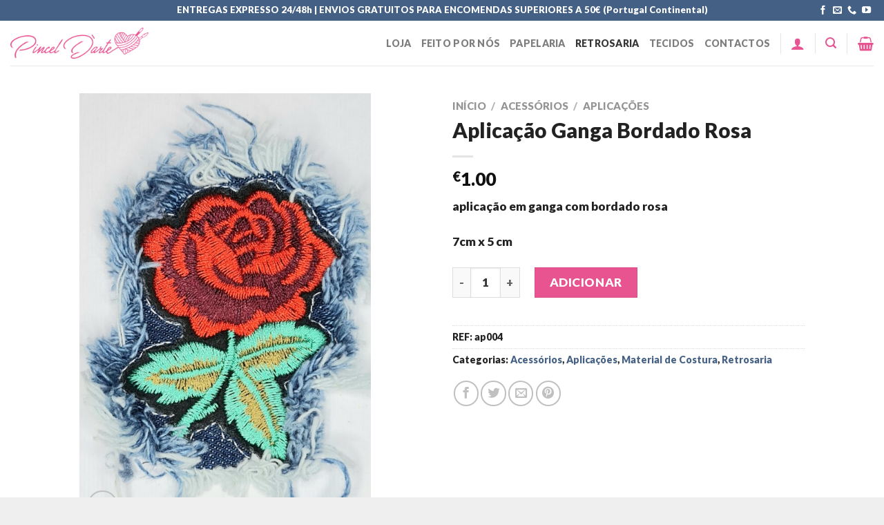

--- FILE ---
content_type: text/html; charset=UTF-8
request_url: https://pinceldarte.pt/product/aplicacao-ganga-bordado-rosa/
body_size: 23014
content:
<!DOCTYPE html>
<html lang="pt-PT" class="loading-site no-js">
<head>
	<meta charset="UTF-8" />
	<link rel="profile" href="http://gmpg.org/xfn/11" />
	<link rel="pingback" href="https://pinceldarte.pt/xmlrpc.php" />

					<script>document.documentElement.className = document.documentElement.className + ' yes-js js_active js'</script>
				<script>(function(html){html.className = html.className.replace(/\bno-js\b/,'js')})(document.documentElement);</script>
<title>Aplicação Ganga Bordado Rosa &#8211; Pinceldarte Artigos para o Lar</title>
<meta name='robots' content='max-image-preview:large' />
<meta name="viewport" content="width=device-width, initial-scale=1" /><link rel='prefetch' href='https://pinceldarte.pt/wp-content/themes/flatsome/assets/js/flatsome.js?ver=039f9485eef603e7c53a' />
<link rel='prefetch' href='https://pinceldarte.pt/wp-content/themes/flatsome/assets/js/chunk.slider.js?ver=3.18.0' />
<link rel='prefetch' href='https://pinceldarte.pt/wp-content/themes/flatsome/assets/js/chunk.popups.js?ver=3.18.0' />
<link rel='prefetch' href='https://pinceldarte.pt/wp-content/themes/flatsome/assets/js/chunk.tooltips.js?ver=3.18.0' />
<link rel='prefetch' href='https://pinceldarte.pt/wp-content/themes/flatsome/assets/js/woocommerce.js?ver=c9fe40206165dd93147b' />
<link rel="alternate" type="application/rss+xml" title="Pinceldarte Artigos para o Lar &raquo; Feed" href="https://pinceldarte.pt/feed/" />
<link rel="alternate" type="application/rss+xml" title="Pinceldarte Artigos para o Lar &raquo; Feed de comentários" href="https://pinceldarte.pt/comments/feed/" />
<script type="text/javascript">
window._wpemojiSettings = {"baseUrl":"https:\/\/s.w.org\/images\/core\/emoji\/14.0.0\/72x72\/","ext":".png","svgUrl":"https:\/\/s.w.org\/images\/core\/emoji\/14.0.0\/svg\/","svgExt":".svg","source":{"concatemoji":"https:\/\/pinceldarte.pt\/wp-includes\/js\/wp-emoji-release.min.js?ver=6.2.8"}};
/*! This file is auto-generated */
!function(e,a,t){var n,r,o,i=a.createElement("canvas"),p=i.getContext&&i.getContext("2d");function s(e,t){p.clearRect(0,0,i.width,i.height),p.fillText(e,0,0);e=i.toDataURL();return p.clearRect(0,0,i.width,i.height),p.fillText(t,0,0),e===i.toDataURL()}function c(e){var t=a.createElement("script");t.src=e,t.defer=t.type="text/javascript",a.getElementsByTagName("head")[0].appendChild(t)}for(o=Array("flag","emoji"),t.supports={everything:!0,everythingExceptFlag:!0},r=0;r<o.length;r++)t.supports[o[r]]=function(e){if(p&&p.fillText)switch(p.textBaseline="top",p.font="600 32px Arial",e){case"flag":return s("\ud83c\udff3\ufe0f\u200d\u26a7\ufe0f","\ud83c\udff3\ufe0f\u200b\u26a7\ufe0f")?!1:!s("\ud83c\uddfa\ud83c\uddf3","\ud83c\uddfa\u200b\ud83c\uddf3")&&!s("\ud83c\udff4\udb40\udc67\udb40\udc62\udb40\udc65\udb40\udc6e\udb40\udc67\udb40\udc7f","\ud83c\udff4\u200b\udb40\udc67\u200b\udb40\udc62\u200b\udb40\udc65\u200b\udb40\udc6e\u200b\udb40\udc67\u200b\udb40\udc7f");case"emoji":return!s("\ud83e\udef1\ud83c\udffb\u200d\ud83e\udef2\ud83c\udfff","\ud83e\udef1\ud83c\udffb\u200b\ud83e\udef2\ud83c\udfff")}return!1}(o[r]),t.supports.everything=t.supports.everything&&t.supports[o[r]],"flag"!==o[r]&&(t.supports.everythingExceptFlag=t.supports.everythingExceptFlag&&t.supports[o[r]]);t.supports.everythingExceptFlag=t.supports.everythingExceptFlag&&!t.supports.flag,t.DOMReady=!1,t.readyCallback=function(){t.DOMReady=!0},t.supports.everything||(n=function(){t.readyCallback()},a.addEventListener?(a.addEventListener("DOMContentLoaded",n,!1),e.addEventListener("load",n,!1)):(e.attachEvent("onload",n),a.attachEvent("onreadystatechange",function(){"complete"===a.readyState&&t.readyCallback()})),(e=t.source||{}).concatemoji?c(e.concatemoji):e.wpemoji&&e.twemoji&&(c(e.twemoji),c(e.wpemoji)))}(window,document,window._wpemojiSettings);
</script>
<style type="text/css">
img.wp-smiley,
img.emoji {
	display: inline !important;
	border: none !important;
	box-shadow: none !important;
	height: 1em !important;
	width: 1em !important;
	margin: 0 0.07em !important;
	vertical-align: -0.1em !important;
	background: none !important;
	padding: 0 !important;
}
</style>
	<style id='wp-block-library-inline-css' type='text/css'>
:root{--wp-admin-theme-color:#007cba;--wp-admin-theme-color--rgb:0,124,186;--wp-admin-theme-color-darker-10:#006ba1;--wp-admin-theme-color-darker-10--rgb:0,107,161;--wp-admin-theme-color-darker-20:#005a87;--wp-admin-theme-color-darker-20--rgb:0,90,135;--wp-admin-border-width-focus:2px;--wp-block-synced-color:#7a00df;--wp-block-synced-color--rgb:122,0,223}@media (-webkit-min-device-pixel-ratio:2),(min-resolution:192dpi){:root{--wp-admin-border-width-focus:1.5px}}.wp-element-button{cursor:pointer}:root{--wp--preset--font-size--normal:16px;--wp--preset--font-size--huge:42px}:root .has-very-light-gray-background-color{background-color:#eee}:root .has-very-dark-gray-background-color{background-color:#313131}:root .has-very-light-gray-color{color:#eee}:root .has-very-dark-gray-color{color:#313131}:root .has-vivid-green-cyan-to-vivid-cyan-blue-gradient-background{background:linear-gradient(135deg,#00d084,#0693e3)}:root .has-purple-crush-gradient-background{background:linear-gradient(135deg,#34e2e4,#4721fb 50%,#ab1dfe)}:root .has-hazy-dawn-gradient-background{background:linear-gradient(135deg,#faaca8,#dad0ec)}:root .has-subdued-olive-gradient-background{background:linear-gradient(135deg,#fafae1,#67a671)}:root .has-atomic-cream-gradient-background{background:linear-gradient(135deg,#fdd79a,#004a59)}:root .has-nightshade-gradient-background{background:linear-gradient(135deg,#330968,#31cdcf)}:root .has-midnight-gradient-background{background:linear-gradient(135deg,#020381,#2874fc)}.has-regular-font-size{font-size:1em}.has-larger-font-size{font-size:2.625em}.has-normal-font-size{font-size:var(--wp--preset--font-size--normal)}.has-huge-font-size{font-size:var(--wp--preset--font-size--huge)}.has-text-align-center{text-align:center}.has-text-align-left{text-align:left}.has-text-align-right{text-align:right}#end-resizable-editor-section{display:none}.aligncenter{clear:both}.items-justified-left{justify-content:flex-start}.items-justified-center{justify-content:center}.items-justified-right{justify-content:flex-end}.items-justified-space-between{justify-content:space-between}.screen-reader-text{clip:rect(1px,1px,1px,1px);word-wrap:normal!important;border:0;-webkit-clip-path:inset(50%);clip-path:inset(50%);height:1px;margin:-1px;overflow:hidden;padding:0;position:absolute;width:1px}.screen-reader-text:focus{clip:auto!important;background-color:#ddd;-webkit-clip-path:none;clip-path:none;color:#444;display:block;font-size:1em;height:auto;left:5px;line-height:normal;padding:15px 23px 14px;text-decoration:none;top:5px;width:auto;z-index:100000}html :where(.has-border-color){border-style:solid}html :where([style*=border-top-color]){border-top-style:solid}html :where([style*=border-right-color]){border-right-style:solid}html :where([style*=border-bottom-color]){border-bottom-style:solid}html :where([style*=border-left-color]){border-left-style:solid}html :where([style*=border-width]){border-style:solid}html :where([style*=border-top-width]){border-top-style:solid}html :where([style*=border-right-width]){border-right-style:solid}html :where([style*=border-bottom-width]){border-bottom-style:solid}html :where([style*=border-left-width]){border-left-style:solid}html :where(img[class*=wp-image-]){height:auto;max-width:100%}figure{margin:0 0 1em}html :where(.is-position-sticky){--wp-admin--admin-bar--position-offset:var(--wp-admin--admin-bar--height,0px)}@media screen and (max-width:600px){html :where(.is-position-sticky){--wp-admin--admin-bar--position-offset:0px}}
</style>
<link rel='stylesheet' id='contact-form-7-css' href='https://pinceldarte.pt/wp-content/plugins/contact-form-7/includes/css/styles.css?ver=5.8.7' type='text/css' media='all' />
<link rel='stylesheet' id='photoswipe-css' href='https://pinceldarte.pt/wp-content/plugins/woocommerce/assets/css/photoswipe/photoswipe.min.css?ver=8.2.4' type='text/css' media='all' />
<link rel='stylesheet' id='photoswipe-default-skin-css' href='https://pinceldarte.pt/wp-content/plugins/woocommerce/assets/css/photoswipe/default-skin/default-skin.min.css?ver=8.2.4' type='text/css' media='all' />
<style id='woocommerce-inline-inline-css' type='text/css'>
.woocommerce form .form-row .required { visibility: visible; }
</style>
<link rel='stylesheet' id='flatsome-woocommerce-wishlist-css' href='https://pinceldarte.pt/wp-content/themes/flatsome/inc/integrations/wc-yith-wishlist/wishlist.css?ver=3.10.2' type='text/css' media='all' />
<link rel='stylesheet' id='flatsome-main-css' href='https://pinceldarte.pt/wp-content/themes/flatsome/assets/css/flatsome.css?ver=3.18.0' type='text/css' media='all' />
<style id='flatsome-main-inline-css' type='text/css'>
@font-face {
				font-family: "fl-icons";
				font-display: block;
				src: url(https://pinceldarte.pt/wp-content/themes/flatsome/assets/css/icons/fl-icons.eot?v=3.18.0);
				src:
					url(https://pinceldarte.pt/wp-content/themes/flatsome/assets/css/icons/fl-icons.eot#iefix?v=3.18.0) format("embedded-opentype"),
					url(https://pinceldarte.pt/wp-content/themes/flatsome/assets/css/icons/fl-icons.woff2?v=3.18.0) format("woff2"),
					url(https://pinceldarte.pt/wp-content/themes/flatsome/assets/css/icons/fl-icons.ttf?v=3.18.0) format("truetype"),
					url(https://pinceldarte.pt/wp-content/themes/flatsome/assets/css/icons/fl-icons.woff?v=3.18.0) format("woff"),
					url(https://pinceldarte.pt/wp-content/themes/flatsome/assets/css/icons/fl-icons.svg?v=3.18.0#fl-icons) format("svg");
			}
</style>
<link rel='stylesheet' id='flatsome-shop-css' href='https://pinceldarte.pt/wp-content/themes/flatsome/assets/css/flatsome-shop.css?ver=3.18.0' type='text/css' media='all' />
<link rel='stylesheet' id='flatsome-style-css' href='https://pinceldarte.pt/wp-content/themes/flatsome-child/style.css?ver=3.0' type='text/css' media='all' />
<script type="text/javascript">
            window._nslDOMReady = (function () {
                const executedCallbacks = new Set();
            
                return function (callback) {
                    /**
                    * Third parties might dispatch DOMContentLoaded events, so we need to ensure that we only run our callback once!
                    */
                    if (executedCallbacks.has(callback)) return;
            
                    const wrappedCallback = function () {
                        if (executedCallbacks.has(callback)) return;
                        executedCallbacks.add(callback);
                        callback();
                    };
            
                    if (document.readyState === "complete" || document.readyState === "interactive") {
                        wrappedCallback();
                    } else {
                        document.addEventListener("DOMContentLoaded", wrappedCallback);
                    }
                };
            })();
        </script><script type='text/javascript' src='https://pinceldarte.pt/wp-includes/js/jquery/jquery.min.js?ver=3.6.4' id='jquery-core-js'></script>
<script type='text/javascript' src='https://pinceldarte.pt/wp-includes/js/jquery/jquery-migrate.min.js?ver=3.4.0' id='jquery-migrate-js'></script>
<link rel="https://api.w.org/" href="https://pinceldarte.pt/wp-json/" /><link rel="alternate" type="application/json" href="https://pinceldarte.pt/wp-json/wp/v2/product/3573" /><link rel="EditURI" type="application/rsd+xml" title="RSD" href="https://pinceldarte.pt/xmlrpc.php?rsd" />
<link rel="wlwmanifest" type="application/wlwmanifest+xml" href="https://pinceldarte.pt/wp-includes/wlwmanifest.xml" />
<meta name="generator" content="WordPress 6.2.8" />
<meta name="generator" content="WooCommerce 8.2.4" />
<link rel="canonical" href="https://pinceldarte.pt/product/aplicacao-ganga-bordado-rosa/" />
<link rel='shortlink' href='https://pinceldarte.pt/?p=3573' />
<link rel="alternate" type="application/json+oembed" href="https://pinceldarte.pt/wp-json/oembed/1.0/embed?url=https%3A%2F%2Fpinceldarte.pt%2Fproduct%2Faplicacao-ganga-bordado-rosa%2F" />
<link rel="alternate" type="text/xml+oembed" href="https://pinceldarte.pt/wp-json/oembed/1.0/embed?url=https%3A%2F%2Fpinceldarte.pt%2Fproduct%2Faplicacao-ganga-bordado-rosa%2F&#038;format=xml" />
<style>.bg{opacity: 0; transition: opacity 1s; -webkit-transition: opacity 1s;} .bg-loaded{opacity: 1;}</style><!-- Global site tag (gtag.js) - Google Analytics -->
<script async src="https://www.googletagmanager.com/gtag/js?id=G-PY4SJLVWRB"></script>
<script>
  window.dataLayer = window.dataLayer || [];
  function gtag(){dataLayer.push(arguments);}
  gtag('js', new Date());

  gtag('config', 'G-PY4SJLVWRB');
</script>	<noscript><style>.woocommerce-product-gallery{ opacity: 1 !important; }</style></noscript>
	<link rel="icon" href="https://pinceldarte.pt/wp-content/uploads/2021/05/cropped-logo-e1621204976900-32x32.png" sizes="32x32" />
<link rel="icon" href="https://pinceldarte.pt/wp-content/uploads/2021/05/cropped-logo-e1621204976900-192x192.png" sizes="192x192" />
<link rel="apple-touch-icon" href="https://pinceldarte.pt/wp-content/uploads/2021/05/cropped-logo-e1621204976900-180x180.png" />
<meta name="msapplication-TileImage" content="https://pinceldarte.pt/wp-content/uploads/2021/05/cropped-logo-e1621204976900-270x270.png" />
<style id="custom-css" type="text/css">:root {--primary-color: #e75490;}.tooltipster-base {--tooltip-color: #fff;--tooltip-bg-color: #000;}.off-canvas-right .mfp-content, .off-canvas-left .mfp-content {--drawer-width: 300px;}.off-canvas .mfp-content.off-canvas-cart {--drawer-width: 360px;}.header-main{height: 65px}#logo img{max-height: 65px}#logo{width:200px;}.header-bottom{min-height: 55px}.header-top{min-height: 30px}.transparent .header-main{height: 90px}.transparent #logo img{max-height: 90px}.has-transparent + .page-title:first-of-type,.has-transparent + #main > .page-title,.has-transparent + #main > div > .page-title,.has-transparent + #main .page-header-wrapper:first-of-type .page-title{padding-top: 120px;}.header.show-on-scroll,.stuck .header-main{height:53px!important}.stuck #logo img{max-height: 53px!important}.header-bg-color {background-color: #FFFFFF}.header-bottom {background-color: #f1f1f1}.header-main .nav > li > a{line-height: 16px }.header-bottom-nav > li > a{line-height: 16px }@media (max-width: 549px) {.header-main{height: 70px}#logo img{max-height: 70px}}body{color: #222222}h1,h2,h3,h4,h5,h6,.heading-font{color: #222222;}body{font-size: 110%;}@media screen and (max-width: 549px){body{font-size: 100%;}}body{font-family: Lato, sans-serif;}body {font-weight: 400;font-style: normal;}.nav > li > a {font-family: Lato, sans-serif;}.mobile-sidebar-levels-2 .nav > li > ul > li > a {font-family: Lato, sans-serif;}.nav > li > a,.mobile-sidebar-levels-2 .nav > li > ul > li > a {font-weight: 400;font-style: normal;}h1,h2,h3,h4,h5,h6,.heading-font, .off-canvas-center .nav-sidebar.nav-vertical > li > a{font-family: Lato, sans-serif;}h1,h2,h3,h4,h5,h6,.heading-font,.banner h1,.banner h2 {font-weight: 900;font-style: normal;}.alt-font{font-family: Lato, sans-serif;}.alt-font {font-weight: 400!important;font-style: normal!important;}.shop-page-title.featured-title .title-overlay{background-color: rgba(0,0,0,0.3);}.current .breadcrumb-step, [data-icon-label]:after, .button#place_order,.button.checkout,.checkout-button,.single_add_to_cart_button.button, .sticky-add-to-cart-select-options-button{background-color: #e75490!important }.shop-page-title.featured-title .title-bg{ background-image: url(https://pinceldarte.pt/wp-content/uploads/2021/01/20210116_170657-e1610989148755.jpg)!important;}@media screen and (min-width: 550px){.products .box-vertical .box-image{min-width: 800px!important;width: 800px!important;}}.header-main .social-icons,.header-main .cart-icon strong,.header-main .menu-title,.header-main .header-button > .button.is-outline,.header-main .nav > li > a > i:not(.icon-angle-down){color: #e75491!important;}.header-main .header-button > .button.is-outline,.header-main .cart-icon strong:after,.header-main .cart-icon strong{border-color: #e75491!important;}.header-main .header-button > .button:not(.is-outline){background-color: #e75491!important;}.header-main .current-dropdown .cart-icon strong,.header-main .header-button > .button:hover,.header-main .header-button > .button:hover i,.header-main .header-button > .button:hover span{color:#FFF!important;}.header-main .menu-title:hover,.header-main .social-icons a:hover,.header-main .header-button > .button.is-outline:hover,.header-main .nav > li > a:hover > i:not(.icon-angle-down){color: #e75491!important;}.header-main .current-dropdown .cart-icon strong,.header-main .header-button > .button:hover{background-color: #e75491!important;}.header-main .current-dropdown .cart-icon strong:after,.header-main .current-dropdown .cart-icon strong,.header-main .header-button > .button:hover{border-color: #e75491!important;}.footer-1{background-color: #FFFFFF}.footer-2{background-color: #FFFFFF}.absolute-footer, html{background-color: #EFEFEF}.nav-vertical-fly-out > li + li {border-top-width: 1px; border-top-style: solid;}.label-new.menu-item > a:after{content:"New";}.label-hot.menu-item > a:after{content:"Hot";}.label-sale.menu-item > a:after{content:"Sale";}.label-popular.menu-item > a:after{content:"Popular";}</style><style id="kirki-inline-styles">/* latin-ext */
@font-face {
  font-family: 'Lato';
  font-style: normal;
  font-weight: 400;
  font-display: swap;
  src: url(https://pinceldarte.pt/wp-content/fonts/lato/font) format('woff');
  unicode-range: U+0100-02BA, U+02BD-02C5, U+02C7-02CC, U+02CE-02D7, U+02DD-02FF, U+0304, U+0308, U+0329, U+1D00-1DBF, U+1E00-1E9F, U+1EF2-1EFF, U+2020, U+20A0-20AB, U+20AD-20C0, U+2113, U+2C60-2C7F, U+A720-A7FF;
}
/* latin */
@font-face {
  font-family: 'Lato';
  font-style: normal;
  font-weight: 400;
  font-display: swap;
  src: url(https://pinceldarte.pt/wp-content/fonts/lato/font) format('woff');
  unicode-range: U+0000-00FF, U+0131, U+0152-0153, U+02BB-02BC, U+02C6, U+02DA, U+02DC, U+0304, U+0308, U+0329, U+2000-206F, U+20AC, U+2122, U+2191, U+2193, U+2212, U+2215, U+FEFF, U+FFFD;
}
/* latin-ext */
@font-face {
  font-family: 'Lato';
  font-style: normal;
  font-weight: 900;
  font-display: swap;
  src: url(https://pinceldarte.pt/wp-content/fonts/lato/font) format('woff');
  unicode-range: U+0100-02BA, U+02BD-02C5, U+02C7-02CC, U+02CE-02D7, U+02DD-02FF, U+0304, U+0308, U+0329, U+1D00-1DBF, U+1E00-1E9F, U+1EF2-1EFF, U+2020, U+20A0-20AB, U+20AD-20C0, U+2113, U+2C60-2C7F, U+A720-A7FF;
}
/* latin */
@font-face {
  font-family: 'Lato';
  font-style: normal;
  font-weight: 900;
  font-display: swap;
  src: url(https://pinceldarte.pt/wp-content/fonts/lato/font) format('woff');
  unicode-range: U+0000-00FF, U+0131, U+0152-0153, U+02BB-02BC, U+02C6, U+02DA, U+02DC, U+0304, U+0308, U+0329, U+2000-206F, U+20AC, U+2122, U+2191, U+2193, U+2212, U+2215, U+FEFF, U+FFFD;
}</style></head>

<body class="product-template-default single single-product postid-3573 theme-flatsome woocommerce woocommerce-page woocommerce-no-js full-width lightbox nav-dropdown-has-arrow nav-dropdown-has-shadow nav-dropdown-has-border mobile-submenu-toggle">

<svg xmlns="http://www.w3.org/2000/svg" viewBox="0 0 0 0" width="0" height="0" focusable="false" role="none" style="visibility: hidden; position: absolute; left: -9999px; overflow: hidden;" ><defs><filter id="wp-duotone-dark-grayscale"><feColorMatrix color-interpolation-filters="sRGB" type="matrix" values=" .299 .587 .114 0 0 .299 .587 .114 0 0 .299 .587 .114 0 0 .299 .587 .114 0 0 " /><feComponentTransfer color-interpolation-filters="sRGB" ><feFuncR type="table" tableValues="0 0.49803921568627" /><feFuncG type="table" tableValues="0 0.49803921568627" /><feFuncB type="table" tableValues="0 0.49803921568627" /><feFuncA type="table" tableValues="1 1" /></feComponentTransfer><feComposite in2="SourceGraphic" operator="in" /></filter></defs></svg><svg xmlns="http://www.w3.org/2000/svg" viewBox="0 0 0 0" width="0" height="0" focusable="false" role="none" style="visibility: hidden; position: absolute; left: -9999px; overflow: hidden;" ><defs><filter id="wp-duotone-grayscale"><feColorMatrix color-interpolation-filters="sRGB" type="matrix" values=" .299 .587 .114 0 0 .299 .587 .114 0 0 .299 .587 .114 0 0 .299 .587 .114 0 0 " /><feComponentTransfer color-interpolation-filters="sRGB" ><feFuncR type="table" tableValues="0 1" /><feFuncG type="table" tableValues="0 1" /><feFuncB type="table" tableValues="0 1" /><feFuncA type="table" tableValues="1 1" /></feComponentTransfer><feComposite in2="SourceGraphic" operator="in" /></filter></defs></svg><svg xmlns="http://www.w3.org/2000/svg" viewBox="0 0 0 0" width="0" height="0" focusable="false" role="none" style="visibility: hidden; position: absolute; left: -9999px; overflow: hidden;" ><defs><filter id="wp-duotone-purple-yellow"><feColorMatrix color-interpolation-filters="sRGB" type="matrix" values=" .299 .587 .114 0 0 .299 .587 .114 0 0 .299 .587 .114 0 0 .299 .587 .114 0 0 " /><feComponentTransfer color-interpolation-filters="sRGB" ><feFuncR type="table" tableValues="0.54901960784314 0.98823529411765" /><feFuncG type="table" tableValues="0 1" /><feFuncB type="table" tableValues="0.71764705882353 0.25490196078431" /><feFuncA type="table" tableValues="1 1" /></feComponentTransfer><feComposite in2="SourceGraphic" operator="in" /></filter></defs></svg><svg xmlns="http://www.w3.org/2000/svg" viewBox="0 0 0 0" width="0" height="0" focusable="false" role="none" style="visibility: hidden; position: absolute; left: -9999px; overflow: hidden;" ><defs><filter id="wp-duotone-blue-red"><feColorMatrix color-interpolation-filters="sRGB" type="matrix" values=" .299 .587 .114 0 0 .299 .587 .114 0 0 .299 .587 .114 0 0 .299 .587 .114 0 0 " /><feComponentTransfer color-interpolation-filters="sRGB" ><feFuncR type="table" tableValues="0 1" /><feFuncG type="table" tableValues="0 0.27843137254902" /><feFuncB type="table" tableValues="0.5921568627451 0.27843137254902" /><feFuncA type="table" tableValues="1 1" /></feComponentTransfer><feComposite in2="SourceGraphic" operator="in" /></filter></defs></svg><svg xmlns="http://www.w3.org/2000/svg" viewBox="0 0 0 0" width="0" height="0" focusable="false" role="none" style="visibility: hidden; position: absolute; left: -9999px; overflow: hidden;" ><defs><filter id="wp-duotone-midnight"><feColorMatrix color-interpolation-filters="sRGB" type="matrix" values=" .299 .587 .114 0 0 .299 .587 .114 0 0 .299 .587 .114 0 0 .299 .587 .114 0 0 " /><feComponentTransfer color-interpolation-filters="sRGB" ><feFuncR type="table" tableValues="0 0" /><feFuncG type="table" tableValues="0 0.64705882352941" /><feFuncB type="table" tableValues="0 1" /><feFuncA type="table" tableValues="1 1" /></feComponentTransfer><feComposite in2="SourceGraphic" operator="in" /></filter></defs></svg><svg xmlns="http://www.w3.org/2000/svg" viewBox="0 0 0 0" width="0" height="0" focusable="false" role="none" style="visibility: hidden; position: absolute; left: -9999px; overflow: hidden;" ><defs><filter id="wp-duotone-magenta-yellow"><feColorMatrix color-interpolation-filters="sRGB" type="matrix" values=" .299 .587 .114 0 0 .299 .587 .114 0 0 .299 .587 .114 0 0 .299 .587 .114 0 0 " /><feComponentTransfer color-interpolation-filters="sRGB" ><feFuncR type="table" tableValues="0.78039215686275 1" /><feFuncG type="table" tableValues="0 0.94901960784314" /><feFuncB type="table" tableValues="0.35294117647059 0.47058823529412" /><feFuncA type="table" tableValues="1 1" /></feComponentTransfer><feComposite in2="SourceGraphic" operator="in" /></filter></defs></svg><svg xmlns="http://www.w3.org/2000/svg" viewBox="0 0 0 0" width="0" height="0" focusable="false" role="none" style="visibility: hidden; position: absolute; left: -9999px; overflow: hidden;" ><defs><filter id="wp-duotone-purple-green"><feColorMatrix color-interpolation-filters="sRGB" type="matrix" values=" .299 .587 .114 0 0 .299 .587 .114 0 0 .299 .587 .114 0 0 .299 .587 .114 0 0 " /><feComponentTransfer color-interpolation-filters="sRGB" ><feFuncR type="table" tableValues="0.65098039215686 0.40392156862745" /><feFuncG type="table" tableValues="0 1" /><feFuncB type="table" tableValues="0.44705882352941 0.4" /><feFuncA type="table" tableValues="1 1" /></feComponentTransfer><feComposite in2="SourceGraphic" operator="in" /></filter></defs></svg><svg xmlns="http://www.w3.org/2000/svg" viewBox="0 0 0 0" width="0" height="0" focusable="false" role="none" style="visibility: hidden; position: absolute; left: -9999px; overflow: hidden;" ><defs><filter id="wp-duotone-blue-orange"><feColorMatrix color-interpolation-filters="sRGB" type="matrix" values=" .299 .587 .114 0 0 .299 .587 .114 0 0 .299 .587 .114 0 0 .299 .587 .114 0 0 " /><feComponentTransfer color-interpolation-filters="sRGB" ><feFuncR type="table" tableValues="0.098039215686275 1" /><feFuncG type="table" tableValues="0 0.66274509803922" /><feFuncB type="table" tableValues="0.84705882352941 0.41960784313725" /><feFuncA type="table" tableValues="1 1" /></feComponentTransfer><feComposite in2="SourceGraphic" operator="in" /></filter></defs></svg>
<a class="skip-link screen-reader-text" href="#main">Skip to content</a>

<div id="wrapper">

	
	<header id="header" class="header header-full-width has-sticky sticky-jump">
		<div class="header-wrapper">
			<div id="top-bar" class="header-top hide-for-sticky nav-dark flex-has-center">
    <div class="flex-row container">
      <div class="flex-col hide-for-medium flex-left">
          <ul class="nav nav-left medium-nav-center nav-small  nav-divided">
                        </ul>
      </div>

      <div class="flex-col hide-for-medium flex-center">
          <ul class="nav nav-center nav-small  nav-divided">
              <li class="html custom html_topbar_left">ENTREGAS EXPRESSO 24/48h | ENVIOS GRATUITOS PARA ENCOMENDAS SUPERIORES A 50€ (Portugal Continental) </li>          </ul>
      </div>

      <div class="flex-col hide-for-medium flex-right">
         <ul class="nav top-bar-nav nav-right nav-small  nav-divided">
              <li class="html header-social-icons ml-0">
	<div class="social-icons follow-icons" ><a href="https://www.facebook.com/PINCELDARTECAXIAS/" target="_blank" data-label="Facebook" class="icon plain facebook tooltip" title="Follow on Facebook" aria-label="Follow on Facebook" rel="noopener nofollow" ><i class="icon-facebook" ></i></a><a href="mailto:loja@pinceldarte.pt" data-label="E-mail" target="_blank" class="icon plain email tooltip" title="Send us an email" aria-label="Send us an email" rel="nofollow noopener" ><i class="icon-envelop" ></i></a><a href="tel:+351 214 412 182" data-label="Phone" target="_blank" class="icon plain phone tooltip" title="Call us" aria-label="Call us" rel="nofollow noopener" ><i class="icon-phone" ></i></a><a href="https://www.youtube.com/channel/UC1bWpGZSq-lHrll4PRgbwug" data-label="YouTube" target="_blank" class="icon plain youtube tooltip" title="Follow on YouTube" aria-label="Follow on YouTube" rel="noopener nofollow" ><i class="icon-youtube" ></i></a></div></li>
          </ul>
      </div>

            <div class="flex-col show-for-medium flex-grow">
          <ul class="nav nav-center nav-small mobile-nav  nav-divided">
              <li class="html custom html_topbar_left">ENTREGAS EXPRESSO 24/48h | ENVIOS GRATUITOS PARA ENCOMENDAS SUPERIORES A 50€ (Portugal Continental) </li>          </ul>
      </div>
      
    </div>
</div>
<div id="masthead" class="header-main ">
      <div class="header-inner flex-row container logo-left medium-logo-center" role="navigation">

          <!-- Logo -->
          <div id="logo" class="flex-col logo">
            
<!-- Header logo -->
<a href="https://pinceldarte.pt/" title="Pinceldarte Artigos para o Lar - Tecidos, Toalhas, Acessórios" rel="home">
		<img width="1020" height="227" src="https://pinceldarte.pt/wp-content/uploads/2018/10/logo-1024x228.png" class="header_logo header-logo" alt="Pinceldarte Artigos para o Lar"/><img  width="1020" height="227" src="https://pinceldarte.pt/wp-content/uploads/2018/10/logo-1024x228.png" class="header-logo-dark" alt="Pinceldarte Artigos para o Lar"/></a>
          </div>

          <!-- Mobile Left Elements -->
          <div class="flex-col show-for-medium flex-left">
            <ul class="mobile-nav nav nav-left ">
              <li class="nav-icon has-icon">
  <div class="header-button">		<a href="#" data-open="#main-menu" data-pos="left" data-bg="main-menu-overlay" data-color="dark" class="icon button round is-outline is-small" aria-label="Menu" aria-controls="main-menu" aria-expanded="false">

		  <i class="icon-menu" ></i>
		  <span class="menu-title uppercase hide-for-small">Menu</span>		</a>
	 </div> </li>
            </ul>
          </div>

          <!-- Left Elements -->
          <div class="flex-col hide-for-medium flex-left
            flex-grow">
            <ul class="header-nav header-nav-main nav nav-left  nav-uppercase" >
                          </ul>
          </div>

          <!-- Right Elements -->
          <div class="flex-col hide-for-medium flex-right">
            <ul class="header-nav header-nav-main nav nav-right  nav-uppercase">
              <li id="menu-item-2777" class="menu-item menu-item-type-post_type menu-item-object-page current_page_parent menu-item-2777 menu-item-design-default"><a href="https://pinceldarte.pt/loja/" class="nav-top-link">Loja</a></li>
<li id="menu-item-7008" class="menu-item menu-item-type-taxonomy menu-item-object-product_cat menu-item-7008 menu-item-design-default"><a href="https://pinceldarte.pt/product-category/feito-por-nos/" class="nav-top-link">Feito Por Nós</a></li>
<li id="menu-item-7010" class="menu-item menu-item-type-taxonomy menu-item-object-product_cat menu-item-7010 menu-item-design-default"><a href="https://pinceldarte.pt/product-category/papelaria/" class="nav-top-link">Papelaria</a></li>
<li id="menu-item-7009" class="menu-item menu-item-type-taxonomy menu-item-object-product_cat current-product-ancestor current-menu-parent current-product-parent menu-item-7009 active menu-item-design-default"><a href="https://pinceldarte.pt/product-category/retrosaria/" class="nav-top-link">Retrosaria</a></li>
<li id="menu-item-7011" class="menu-item menu-item-type-taxonomy menu-item-object-product_cat menu-item-7011 menu-item-design-default"><a href="https://pinceldarte.pt/product-category/promocoes/tecidos-promocoes/" class="nav-top-link">Tecidos</a></li>
<li id="menu-item-1537" class="menu-item menu-item-type-post_type menu-item-object-page menu-item-1537 menu-item-design-default"><a href="https://pinceldarte.pt/contactos/" class="nav-top-link">Contactos</a></li>
<li class="header-divider"></li><li class="account-item has-icon
    "
>

<a href="https://pinceldarte.pt/my-account/"
    class="nav-top-link nav-top-not-logged-in is-small"
    data-open="#login-form-popup"  >
  <i class="icon-user" ></i>
</a>



</li>
<li class="header-divider"></li><li class="header-search header-search-lightbox has-icon">
			<a href="#search-lightbox" aria-label="Pesquisar" data-open="#search-lightbox" data-focus="input.search-field"
		class="is-small">
		<i class="icon-search" style="font-size:16px;" ></i></a>
		
	<div id="search-lightbox" class="mfp-hide dark text-center">
		<div class="searchform-wrapper ux-search-box relative form-flat is-large"><form role="search" method="get" class="searchform" action="https://pinceldarte.pt/">
	<div class="flex-row relative">
						<div class="flex-col flex-grow">
			<label class="screen-reader-text" for="woocommerce-product-search-field-0">Pesquisar por:</label>
			<input type="search" id="woocommerce-product-search-field-0" class="search-field mb-0" placeholder="Pesquisar&hellip;" value="" name="s" />
			<input type="hidden" name="post_type" value="product" />
					</div>
		<div class="flex-col">
			<button type="submit" value="Pesquisa" class="ux-search-submit submit-button secondary button  icon mb-0" aria-label="Submit">
				<i class="icon-search" ></i>			</button>
		</div>
	</div>
	<div class="live-search-results text-left z-top"></div>
</form>
</div>	</div>
</li>
<li class="header-divider"></li><li class="cart-item has-icon has-dropdown">

<a href="https://pinceldarte.pt/carrinho/" class="header-cart-link is-small" title="Carrinho" >


    <i class="icon-shopping-basket"
    data-icon-label="0">
  </i>
  </a>

 <ul class="nav-dropdown nav-dropdown-default">
    <li class="html widget_shopping_cart">
      <div class="widget_shopping_cart_content">
        

	<div class="ux-mini-cart-empty flex flex-row-col text-center pt pb">
				<div class="ux-mini-cart-empty-icon">
			<svg xmlns="http://www.w3.org/2000/svg" viewBox="0 0 17 19" style="opacity: .1;height:80px;">
				<path d="M8.5 0C6.7 0 5.3 1.2 5.3 2.7v2H2.1c-.3 0-.6.3-.7.7L0 18.2c0 .4.2.8.6.8h15.7c.4 0 .7-.3.7-.7v-.1L15.6 5.4c0-.3-.3-.6-.7-.6h-3.2v-2c0-1.6-1.4-2.8-3.2-2.8zM6.7 2.7c0-.8.8-1.4 1.8-1.4s1.8.6 1.8 1.4v2H6.7v-2zm7.5 3.4 1.3 11.5h-14L2.8 6.1h2.5v1.4c0 .4.3.7.7.7.4 0 .7-.3.7-.7V6.1h3.5v1.4c0 .4.3.7.7.7s.7-.3.7-.7V6.1h2.6z" fill-rule="evenodd" clip-rule="evenodd" fill="#303031"></path>
			</svg>
		</div>
				<p class="woocommerce-mini-cart__empty-message empty">Nenhum produto no carrinho.</p>
					<p class="return-to-shop">
				<a class="button primary wc-backward" href="https://pinceldarte.pt/loja/">
					Voltar para a loja				</a>
			</p>
				</div>


      </div>
    </li>
     </ul>

</li>
            </ul>
          </div>

          <!-- Mobile Right Elements -->
          <div class="flex-col show-for-medium flex-right">
            <ul class="mobile-nav nav nav-right ">
              <li class="account-item has-icon">
	<a href="https://pinceldarte.pt/my-account/"
	class="account-link-mobile is-small" title="A minha conta">
	  <i class="icon-user" ></i>	</a>
</li>
<li class="cart-item has-icon">


		<a href="https://pinceldarte.pt/carrinho/" class="header-cart-link is-small off-canvas-toggle nav-top-link" title="Carrinho" data-open="#cart-popup" data-class="off-canvas-cart" data-pos="right" >

    <i class="icon-shopping-basket"
    data-icon-label="0">
  </i>
  </a>


  <!-- Cart Sidebar Popup -->
  <div id="cart-popup" class="mfp-hide">
  <div class="cart-popup-inner inner-padding cart-popup-inner--sticky"">
      <div class="cart-popup-title text-center">
          <span class="heading-font uppercase">Carrinho</span>
          <div class="is-divider"></div>
      </div>
      <div class="widget woocommerce widget_shopping_cart"><div class="widget_shopping_cart_content"></div></div>               </div>
  </div>

</li>
            </ul>
          </div>

      </div>

            <div class="container"><div class="top-divider full-width"></div></div>
      </div>

<div class="header-bg-container fill"><div class="header-bg-image fill"></div><div class="header-bg-color fill"></div></div>		</div>
	</header>

	
	<main id="main" class="">

	<div class="shop-container">

		
			<div class="container">
	<div class="woocommerce-notices-wrapper"></div></div>
<div id="product-3573" class="product type-product post-3573 status-publish first instock product_cat-acessorios product_cat-aplicacoes product_cat-material-de-costura product_cat-retrosaria has-post-thumbnail taxable shipping-taxable purchasable product-type-simple">
	<div class="product-container">
  <div class="product-main">
    <div class="row content-row mb-0">

    	<div class="product-gallery large-6 col">
    	<div class="row row-small">
<div class="col large-10">

<div class="woocommerce-product-gallery woocommerce-product-gallery--with-images woocommerce-product-gallery--columns-4 images relative mb-half has-hover" data-columns="4">

  <div class="badge-container is-larger absolute left top z-1">

</div>

  <div class="image-tools absolute top show-on-hover right z-3">
    		<div class="wishlist-icon">
			<button class="wishlist-button button is-outline circle icon" aria-label="Wishlist">
				<i class="icon-heart" ></i>			</button>
			<div class="wishlist-popup dark">
				
<div
	class="yith-wcwl-add-to-wishlist add-to-wishlist-3573  wishlist-fragment on-first-load"
	data-fragment-ref="3573"
	data-fragment-options="{&quot;base_url&quot;:&quot;&quot;,&quot;in_default_wishlist&quot;:false,&quot;is_single&quot;:true,&quot;show_exists&quot;:false,&quot;product_id&quot;:3573,&quot;parent_product_id&quot;:3573,&quot;product_type&quot;:&quot;simple&quot;,&quot;show_view&quot;:true,&quot;browse_wishlist_text&quot;:&quot;Browse wishlist&quot;,&quot;already_in_wishslist_text&quot;:&quot;The product is already in your wishlist!&quot;,&quot;product_added_text&quot;:&quot;Produto adicionado!&quot;,&quot;heading_icon&quot;:&quot;fa-heart-o&quot;,&quot;available_multi_wishlist&quot;:false,&quot;disable_wishlist&quot;:false,&quot;show_count&quot;:false,&quot;ajax_loading&quot;:false,&quot;loop_position&quot;:&quot;after_add_to_cart&quot;,&quot;item&quot;:&quot;add_to_wishlist&quot;}"
>
			
			<!-- ADD TO WISHLIST -->
			
<div class="yith-wcwl-add-button">
		<a
		href="?add_to_wishlist=3573&#038;_wpnonce=7e522fd017"
		class="add_to_wishlist single_add_to_wishlist"
		data-product-id="3573"
		data-product-type="simple"
		data-original-product-id="3573"
		data-title="Add to wishlist"
		rel="nofollow"
	>
		<i class="yith-wcwl-icon fa fa-heart-o"></i>		<span>Add to wishlist</span>
	</a>
</div>

			<!-- COUNT TEXT -->
			
			</div>
			</div>
		</div>
		  </div>

  <div class="woocommerce-product-gallery__wrapper product-gallery-slider slider slider-nav-small mb-0 has-image-zoom"
        data-flickity-options='{
                "cellAlign": "center",
                "wrapAround": true,
                "autoPlay": false,
                "prevNextButtons":true,
                "adaptiveHeight": true,
                "imagesLoaded": true,
                "lazyLoad": 1,
                "dragThreshold" : 15,
                "pageDots": false,
                "rightToLeft": false       }'>
    <div data-thumb="https://pinceldarte.pt/wp-content/uploads/2021/01/20210116_170657-e1610989148755-100x100.jpg" data-thumb-alt="" class="woocommerce-product-gallery__image slide first"><a href="https://pinceldarte.pt/wp-content/uploads/2021/01/20210116_170657-e1610989148755.jpg"><img width="750" height="1116" src="data:image/svg+xml,%3Csvg%20viewBox%3D%220%200%20750%201116%22%20xmlns%3D%22http%3A%2F%2Fwww.w3.org%2F2000%2Fsvg%22%3E%3C%2Fsvg%3E" class="lazy-load wp-post-image skip-lazy" alt="" decoding="async" data-caption="" data-src="https://pinceldarte.pt/wp-content/uploads/2021/01/20210116_170657-e1610989148755.jpg" data-large_image="https://pinceldarte.pt/wp-content/uploads/2021/01/20210116_170657-e1610989148755.jpg" data-large_image_width="750" data-large_image_height="1116" srcset="" data-srcset="https://pinceldarte.pt/wp-content/uploads/2021/01/20210116_170657-e1610989148755.jpg 750w, https://pinceldarte.pt/wp-content/uploads/2021/01/20210116_170657-e1610989148755-600x893.jpg 600w" sizes="(max-width: 750px) 100vw, 750px" /></a></div>  </div>

  <div class="image-tools absolute bottom left z-3">
        <a href="#product-zoom" class="zoom-button button is-outline circle icon tooltip hide-for-small" title="Zoom">
      <i class="icon-expand" ></i>    </a>
   </div>
</div>
</div>

</div>
    	</div>

    	<div class="product-info summary col-fit col entry-summary product-summary text-left">

    		<nav class="woocommerce-breadcrumb breadcrumbs uppercase"><a href="https://pinceldarte.pt">Início</a> <span class="divider">&#47;</span> <a href="https://pinceldarte.pt/product-category/acessorios/">Acessórios</a> <span class="divider">&#47;</span> <a href="https://pinceldarte.pt/product-category/acessorios/aplicacoes/">Aplicações</a></nav><h1 class="product-title product_title entry-title">
	Aplicação Ganga Bordado Rosa</h1>

	<div class="is-divider small"></div>
<ul class="next-prev-thumbs is-small show-for-medium">         <li class="prod-dropdown has-dropdown">
               <a href="https://pinceldarte.pt/product/aplicacao-bordada-ramo-rosas/"  rel="next" class="button icon is-outline circle">
                  <i class="icon-angle-left" ></i>              </a>
              <div class="nav-dropdown">
                <a title="Aplicação Bordada Ramo Rosas" href="https://pinceldarte.pt/product/aplicacao-bordada-ramo-rosas/">
                <img width="100" height="100" src="data:image/svg+xml,%3Csvg%20viewBox%3D%220%200%20100%20100%22%20xmlns%3D%22http%3A%2F%2Fwww.w3.org%2F2000%2Fsvg%22%3E%3C%2Fsvg%3E" data-src="https://pinceldarte.pt/wp-content/uploads/2021/01/20210116_171303-scaled-e1610989730586-100x100.jpg" class="lazy-load attachment-woocommerce_gallery_thumbnail size-woocommerce_gallery_thumbnail wp-post-image" alt="" decoding="async" srcset="" data-srcset="https://pinceldarte.pt/wp-content/uploads/2021/01/20210116_171303-scaled-e1610989730586-100x100.jpg 100w, https://pinceldarte.pt/wp-content/uploads/2021/01/20210116_171303-scaled-e1610989730586-300x300.jpg 300w" sizes="(max-width: 100px) 100vw, 100px" /></a>
              </div>
          </li>
               <li class="prod-dropdown has-dropdown">
               <a href="https://pinceldarte.pt/product/aplicacao-ganga-bordado-tenis/" rel="next" class="button icon is-outline circle">
                  <i class="icon-angle-right" ></i>              </a>
              <div class="nav-dropdown">
                  <a title="Aplicação Ganga Bordado Ténis" href="https://pinceldarte.pt/product/aplicacao-ganga-bordado-tenis/">
                  <img width="100" height="100" src="data:image/svg+xml,%3Csvg%20viewBox%3D%220%200%20100%20100%22%20xmlns%3D%22http%3A%2F%2Fwww.w3.org%2F2000%2Fsvg%22%3E%3C%2Fsvg%3E" data-src="https://pinceldarte.pt/wp-content/uploads/2021/01/20210116_170826-e1610988714251-100x100.jpg" class="lazy-load attachment-woocommerce_gallery_thumbnail size-woocommerce_gallery_thumbnail wp-post-image" alt="" decoding="async" srcset="" data-srcset="https://pinceldarte.pt/wp-content/uploads/2021/01/20210116_170826-e1610988714251-100x100.jpg 100w, https://pinceldarte.pt/wp-content/uploads/2021/01/20210116_170826-e1610988714251-300x300.jpg 300w" sizes="(max-width: 100px) 100vw, 100px" /></a>
              </div>
          </li>
      </ul><div class="price-wrapper">
	<p class="price product-page-price ">
  <span class="woocommerce-Price-amount amount"><bdi><span class="woocommerce-Price-currencySymbol">&euro;</span>1.00</bdi></span></p>
</div>
<div class="product-short-description">
	<p>aplicação em ganga com bordado rosa</p>
<p>7cm x 5 cm</p>
</div>
 
	
	<form class="cart" action="https://pinceldarte.pt/product/aplicacao-ganga-bordado-rosa/" method="post" enctype='multipart/form-data'>
		
			<div class="ux-quantity quantity buttons_added">
		<input type="button" value="-" class="ux-quantity__button ux-quantity__button--minus button minus is-form">				<label class="screen-reader-text" for="quantity_696e412ae8192">Quantidade de Aplicação Ganga Bordado Rosa</label>
		<input
			type="number"
						id="quantity_696e412ae8192"
			class="input-text qty text"
			name="quantity"
			value="1"
			aria-label="Product quantity"
			size="4"
			min="1"
			max=""
							step="1"
				placeholder=""
				inputmode="numeric"
				autocomplete="off"
					/>
				<input type="button" value="+" class="ux-quantity__button ux-quantity__button--plus button plus is-form">	</div>
	
		<button type="submit" name="add-to-cart" value="3573" class="single_add_to_cart_button button alt">Adicionar</button>

			</form>

	
<div class="product_meta">

	
	
		<span class="sku_wrapper">REF: <span class="sku">ap004</span></span>

	
	<span class="posted_in">Categorias: <a href="https://pinceldarte.pt/product-category/acessorios/" rel="tag">Acessórios</a>, <a href="https://pinceldarte.pt/product-category/acessorios/aplicacoes/" rel="tag">Aplicações</a>, <a href="https://pinceldarte.pt/product-category/material-de-costura/" rel="tag">Material de Costura</a>, <a href="https://pinceldarte.pt/product-category/retrosaria/" rel="tag">Retrosaria</a></span>
	
	
</div>
<div class="social-icons share-icons share-row relative" ><a href="whatsapp://send?text=Aplica%C3%A7%C3%A3o%20Ganga%20Bordado%20Rosa - https://pinceldarte.pt/product/aplicacao-ganga-bordado-rosa/" data-action="share/whatsapp/share" class="icon button circle is-outline tooltip whatsapp show-for-medium" title="Share on WhatsApp" aria-label="Share on WhatsApp" ><i class="icon-whatsapp" ></i></a><a href="https://www.facebook.com/sharer.php?u=https://pinceldarte.pt/product/aplicacao-ganga-bordado-rosa/" data-label="Facebook" onclick="window.open(this.href,this.title,'width=500,height=500,top=300px,left=300px'); return false;" target="_blank" class="icon button circle is-outline tooltip facebook" title="Share on Facebook" aria-label="Share on Facebook" rel="noopener nofollow" ><i class="icon-facebook" ></i></a><a href="https://twitter.com/share?url=https://pinceldarte.pt/product/aplicacao-ganga-bordado-rosa/" onclick="window.open(this.href,this.title,'width=500,height=500,top=300px,left=300px'); return false;" target="_blank" class="icon button circle is-outline tooltip twitter" title="Share on Twitter" aria-label="Share on Twitter" rel="noopener nofollow" ><i class="icon-twitter" ></i></a><a href="mailto:?subject=Aplica%C3%A7%C3%A3o%20Ganga%20Bordado%20Rosa&body=Check%20this%20out%3A%20https%3A%2F%2Fpinceldarte.pt%2Fproduct%2Faplicacao-ganga-bordado-rosa%2F" class="icon button circle is-outline tooltip email" title="Email to a Friend" aria-label="Email to a Friend" rel="nofollow" ><i class="icon-envelop" ></i></a><a href="https://pinterest.com/pin/create/button?url=https://pinceldarte.pt/product/aplicacao-ganga-bordado-rosa/&media=https://pinceldarte.pt/wp-content/uploads/2021/01/20210116_170657-538x800.jpg&description=Aplica%C3%A7%C3%A3o%20Ganga%20Bordado%20Rosa" onclick="window.open(this.href,this.title,'width=500,height=500,top=300px,left=300px'); return false;" target="_blank" class="icon button circle is-outline tooltip pinterest" title="Pin on Pinterest" aria-label="Pin on Pinterest" rel="noopener nofollow" ><i class="icon-pinterest" ></i></a></div>
    	</div>

    	<div id="product-sidebar" class="mfp-hide">
    		<div class="sidebar-inner">
    			<div class="hide-for-off-canvas" style="width:100%"><ul class="next-prev-thumbs is-small nav-right text-right">         <li class="prod-dropdown has-dropdown">
               <a href="https://pinceldarte.pt/product/aplicacao-bordada-ramo-rosas/"  rel="next" class="button icon is-outline circle">
                  <i class="icon-angle-left" ></i>              </a>
              <div class="nav-dropdown">
                <a title="Aplicação Bordada Ramo Rosas" href="https://pinceldarte.pt/product/aplicacao-bordada-ramo-rosas/">
                <img width="100" height="100" src="data:image/svg+xml,%3Csvg%20viewBox%3D%220%200%20100%20100%22%20xmlns%3D%22http%3A%2F%2Fwww.w3.org%2F2000%2Fsvg%22%3E%3C%2Fsvg%3E" data-src="https://pinceldarte.pt/wp-content/uploads/2021/01/20210116_171303-scaled-e1610989730586-100x100.jpg" class="lazy-load attachment-woocommerce_gallery_thumbnail size-woocommerce_gallery_thumbnail wp-post-image" alt="" decoding="async" srcset="" data-srcset="https://pinceldarte.pt/wp-content/uploads/2021/01/20210116_171303-scaled-e1610989730586-100x100.jpg 100w, https://pinceldarte.pt/wp-content/uploads/2021/01/20210116_171303-scaled-e1610989730586-300x300.jpg 300w" sizes="(max-width: 100px) 100vw, 100px" /></a>
              </div>
          </li>
               <li class="prod-dropdown has-dropdown">
               <a href="https://pinceldarte.pt/product/aplicacao-ganga-bordado-tenis/" rel="next" class="button icon is-outline circle">
                  <i class="icon-angle-right" ></i>              </a>
              <div class="nav-dropdown">
                  <a title="Aplicação Ganga Bordado Ténis" href="https://pinceldarte.pt/product/aplicacao-ganga-bordado-tenis/">
                  <img width="100" height="100" src="data:image/svg+xml,%3Csvg%20viewBox%3D%220%200%20100%20100%22%20xmlns%3D%22http%3A%2F%2Fwww.w3.org%2F2000%2Fsvg%22%3E%3C%2Fsvg%3E" data-src="https://pinceldarte.pt/wp-content/uploads/2021/01/20210116_170826-e1610988714251-100x100.jpg" class="lazy-load attachment-woocommerce_gallery_thumbnail size-woocommerce_gallery_thumbnail wp-post-image" alt="" decoding="async" srcset="" data-srcset="https://pinceldarte.pt/wp-content/uploads/2021/01/20210116_170826-e1610988714251-100x100.jpg 100w, https://pinceldarte.pt/wp-content/uploads/2021/01/20210116_170826-e1610988714251-300x300.jpg 300w" sizes="(max-width: 100px) 100vw, 100px" /></a>
              </div>
          </li>
      </ul></div><aside id="search-5" class="widget widget_search"><form method="get" class="searchform" action="https://pinceldarte.pt/" role="search">
		<div class="flex-row relative">
			<div class="flex-col flex-grow">
	   	   <input type="search" class="search-field mb-0" name="s" value="" id="s" placeholder="Pesquisar&hellip;" />
			</div>
			<div class="flex-col">
				<button type="submit" class="ux-search-submit submit-button secondary button icon mb-0" aria-label="Submit">
					<i class="icon-search" ></i>				</button>
			</div>
		</div>
    <div class="live-search-results text-left z-top"></div>
</form>
</aside><aside id="archives-4" class="widget widget_archive"><span class="widget-title shop-sidebar">Arquivo</span><div class="is-divider small"></div>
			<ul>
							</ul>

			</aside><aside id="calendar-6" class="widget widget_calendar"><span class="widget-title shop-sidebar">Calendar</span><div class="is-divider small"></div><div id="calendar_wrap" class="calendar_wrap"><table id="wp-calendar" class="wp-calendar-table">
	<caption>Janeiro 2026</caption>
	<thead>
	<tr>
		<th scope="col" title="Segunda-feira">S</th>
		<th scope="col" title="Terça-feira">T</th>
		<th scope="col" title="Quarta-feira">Q</th>
		<th scope="col" title="Quinta-feira">Q</th>
		<th scope="col" title="Sexta-feira">S</th>
		<th scope="col" title="Sábado">S</th>
		<th scope="col" title="Domingo">D</th>
	</tr>
	</thead>
	<tbody>
	<tr>
		<td colspan="3" class="pad">&nbsp;</td><td>1</td><td>2</td><td>3</td><td>4</td>
	</tr>
	<tr>
		<td>5</td><td>6</td><td>7</td><td>8</td><td>9</td><td>10</td><td>11</td>
	</tr>
	<tr>
		<td>12</td><td>13</td><td>14</td><td>15</td><td>16</td><td>17</td><td>18</td>
	</tr>
	<tr>
		<td id="today">19</td><td>20</td><td>21</td><td>22</td><td>23</td><td>24</td><td>25</td>
	</tr>
	<tr>
		<td>26</td><td>27</td><td>28</td><td>29</td><td>30</td><td>31</td>
		<td class="pad" colspan="1">&nbsp;</td>
	</tr>
	</tbody>
	</table><nav aria-label="Meses anteriores e seguintes" class="wp-calendar-nav">
		<span class="wp-calendar-nav-prev">&nbsp;</span>
		<span class="pad">&nbsp;</span>
		<span class="wp-calendar-nav-next">&nbsp;</span>
	</nav></div></aside>    		</div>
    	</div>

    </div>
  </div>

  <div class="product-footer">
  	<div class="container">
    		
	<div class="related related-products-wrapper product-section">

					<h3 class="product-section-title container-width product-section-title-related pt-half pb-half uppercase">
				Produtos Relacionados			</h3>
		

	
  
    <div class="row large-columns-4 medium-columns-3 small-columns-2 row-small" >
  
		<div class="product-small col has-hover product type-product post-6447 status-publish instock product_cat-las product_cat-retrosaria has-post-thumbnail taxable shipping-taxable purchasable product-type-simple">
	<div class="col-inner">
	
<div class="badge-container absolute left top z-1">

</div>
	<div class="product-small box ">
		<div class="box-image">
			<div class="image-fade_in_back">
				<a href="https://pinceldarte.pt/product/mogollon-frech/" aria-label="Mogollón Fresh">
					<img width="800" height="800" src="data:image/svg+xml,%3Csvg%20viewBox%3D%220%200%20800%20800%22%20xmlns%3D%22http%3A%2F%2Fwww.w3.org%2F2000%2Fsvg%22%3E%3C%2Fsvg%3E" data-src="https://pinceldarte.pt/wp-content/uploads/2022/05/20220522_122549-800x800.jpg" class="lazy-load attachment-woocommerce_thumbnail size-woocommerce_thumbnail" alt="" decoding="async" srcset="" data-srcset="https://pinceldarte.pt/wp-content/uploads/2022/05/20220522_122549-800x800.jpg 800w, https://pinceldarte.pt/wp-content/uploads/2022/05/20220522_122549-100x100.jpg 100w, https://pinceldarte.pt/wp-content/uploads/2022/05/20220522_122549-280x280.jpg 280w, https://pinceldarte.pt/wp-content/uploads/2022/05/20220522_122549-300x300.jpg 300w" sizes="(max-width: 800px) 100vw, 800px" />				</a>
			</div>
			<div class="image-tools is-small top right show-on-hover">
						<div class="wishlist-icon">
			<button class="wishlist-button button is-outline circle icon" aria-label="Wishlist">
				<i class="icon-heart" ></i>			</button>
			<div class="wishlist-popup dark">
				
<div
	class="yith-wcwl-add-to-wishlist add-to-wishlist-6447  wishlist-fragment on-first-load"
	data-fragment-ref="6447"
	data-fragment-options="{&quot;base_url&quot;:&quot;&quot;,&quot;in_default_wishlist&quot;:false,&quot;is_single&quot;:false,&quot;show_exists&quot;:false,&quot;product_id&quot;:6447,&quot;parent_product_id&quot;:6447,&quot;product_type&quot;:&quot;simple&quot;,&quot;show_view&quot;:false,&quot;browse_wishlist_text&quot;:&quot;Browse wishlist&quot;,&quot;already_in_wishslist_text&quot;:&quot;The product is already in your wishlist!&quot;,&quot;product_added_text&quot;:&quot;Produto adicionado!&quot;,&quot;heading_icon&quot;:&quot;fa-heart-o&quot;,&quot;available_multi_wishlist&quot;:false,&quot;disable_wishlist&quot;:false,&quot;show_count&quot;:false,&quot;ajax_loading&quot;:false,&quot;loop_position&quot;:&quot;after_add_to_cart&quot;,&quot;item&quot;:&quot;add_to_wishlist&quot;}"
>
			
			<!-- ADD TO WISHLIST -->
			
<div class="yith-wcwl-add-button">
		<a
		href="?add_to_wishlist=6447&#038;_wpnonce=7e522fd017"
		class="add_to_wishlist single_add_to_wishlist"
		data-product-id="6447"
		data-product-type="simple"
		data-original-product-id="6447"
		data-title="Add to wishlist"
		rel="nofollow"
	>
		<i class="yith-wcwl-icon fa fa-heart-o"></i>		<span>Add to wishlist</span>
	</a>
</div>

			<!-- COUNT TEXT -->
			
			</div>
			</div>
		</div>
					</div>
			<div class="image-tools is-small hide-for-small bottom left show-on-hover">
							</div>
			<div class="image-tools grid-tools text-center hide-for-small bottom hover-slide-in show-on-hover">
				<a href="?add-to-cart=6447" data-quantity="1" class="add-to-cart-grid no-padding is-transparent product_type_simple add_to_cart_button ajax_add_to_cart" data-product_id="6447" data-product_sku="101" aria-label="Adicionar &ldquo;Mogollón Fresh&rdquo; ao seu cesto" aria-describedby="" rel="nofollow"><div class="cart-icon tooltip is-small" title="Adicionar"><strong>+</strong></div></a>  <a class="quick-view" data-prod="6447" href="#quick-view">Quick View</a>			</div>
					</div>

		<div class="box-text box-text-products">
			<div class="title-wrapper">		<p class="category uppercase is-smaller no-text-overflow product-cat op-7">
			Lãs		</p>
	<p class="name product-title woocommerce-loop-product__title"><a href="https://pinceldarte.pt/product/mogollon-frech/" class="woocommerce-LoopProduct-link woocommerce-loop-product__link">Mogollón Fresh</a></p></div><div class="price-wrapper">
	<span class="price"><span class="woocommerce-Price-amount amount"><bdi><span class="woocommerce-Price-currencySymbol">&euro;</span>5.20</bdi></span></span>
</div>		</div>
	</div>
		</div>
</div><div class="product-small col has-hover product type-product post-4725 status-publish instock product_cat-botoes product_cat-retrosaria has-post-thumbnail taxable shipping-taxable purchasable product-type-variable">
	<div class="col-inner">
	
<div class="badge-container absolute left top z-1">

</div>
	<div class="product-small box ">
		<div class="box-image">
			<div class="image-fade_in_back">
				<a href="https://pinceldarte.pt/product/botao-flor-com-8-furos/" aria-label="Botão Flor com 8 Furos">
					<img width="800" height="800" src="data:image/svg+xml,%3Csvg%20viewBox%3D%220%200%20800%20800%22%20xmlns%3D%22http%3A%2F%2Fwww.w3.org%2F2000%2Fsvg%22%3E%3C%2Fsvg%3E" data-src="https://pinceldarte.pt/wp-content/uploads/2021/05/20210508_170116-800x800.jpg" class="lazy-load attachment-woocommerce_thumbnail size-woocommerce_thumbnail" alt="" decoding="async" srcset="" data-srcset="https://pinceldarte.pt/wp-content/uploads/2021/05/20210508_170116-800x800.jpg 800w, https://pinceldarte.pt/wp-content/uploads/2021/05/20210508_170116-100x100.jpg 100w" sizes="(max-width: 800px) 100vw, 800px" /><img width="800" height="800" src="data:image/svg+xml,%3Csvg%20viewBox%3D%220%200%20800%20800%22%20xmlns%3D%22http%3A%2F%2Fwww.w3.org%2F2000%2Fsvg%22%3E%3C%2Fsvg%3E" data-src="https://pinceldarte.pt/wp-content/uploads/2021/05/20210508_170231-800x800.jpg" class="lazy-load show-on-hover absolute fill hide-for-small back-image" alt="" decoding="async" srcset="" data-srcset="https://pinceldarte.pt/wp-content/uploads/2021/05/20210508_170231-800x800.jpg 800w, https://pinceldarte.pt/wp-content/uploads/2021/05/20210508_170231-100x100.jpg 100w, https://pinceldarte.pt/wp-content/uploads/2021/05/20210508_170231-280x280.jpg 280w, https://pinceldarte.pt/wp-content/uploads/2021/05/20210508_170231-300x300.jpg 300w" sizes="(max-width: 800px) 100vw, 800px" />				</a>
			</div>
			<div class="image-tools is-small top right show-on-hover">
						<div class="wishlist-icon">
			<button class="wishlist-button button is-outline circle icon" aria-label="Wishlist">
				<i class="icon-heart" ></i>			</button>
			<div class="wishlist-popup dark">
				
<div
	class="yith-wcwl-add-to-wishlist add-to-wishlist-4725  wishlist-fragment on-first-load"
	data-fragment-ref="4725"
	data-fragment-options="{&quot;base_url&quot;:&quot;&quot;,&quot;in_default_wishlist&quot;:false,&quot;is_single&quot;:false,&quot;show_exists&quot;:false,&quot;product_id&quot;:4725,&quot;parent_product_id&quot;:4725,&quot;product_type&quot;:&quot;variable&quot;,&quot;show_view&quot;:false,&quot;browse_wishlist_text&quot;:&quot;Browse wishlist&quot;,&quot;already_in_wishslist_text&quot;:&quot;The product is already in your wishlist!&quot;,&quot;product_added_text&quot;:&quot;Produto adicionado!&quot;,&quot;heading_icon&quot;:&quot;fa-heart-o&quot;,&quot;available_multi_wishlist&quot;:false,&quot;disable_wishlist&quot;:false,&quot;show_count&quot;:false,&quot;ajax_loading&quot;:false,&quot;loop_position&quot;:&quot;after_add_to_cart&quot;,&quot;item&quot;:&quot;add_to_wishlist&quot;}"
>
			
			<!-- ADD TO WISHLIST -->
			
<div class="yith-wcwl-add-button">
		<a
		href="?add_to_wishlist=4725&#038;_wpnonce=7e522fd017"
		class="add_to_wishlist single_add_to_wishlist"
		data-product-id="4725"
		data-product-type="variable"
		data-original-product-id="4725"
		data-title="Add to wishlist"
		rel="nofollow"
	>
		<i class="yith-wcwl-icon fa fa-heart-o"></i>		<span>Add to wishlist</span>
	</a>
</div>

			<!-- COUNT TEXT -->
			
			</div>
			</div>
		</div>
					</div>
			<div class="image-tools is-small hide-for-small bottom left show-on-hover">
							</div>
			<div class="image-tools grid-tools text-center hide-for-small bottom hover-slide-in show-on-hover">
				<a href="https://pinceldarte.pt/product/botao-flor-com-8-furos/" data-quantity="1" class="add-to-cart-grid no-padding is-transparent product_type_variable add_to_cart_button" data-product_id="4725" data-product_sku="" aria-label="Seleccione as opções para &ldquo;Botão Flor com 8 Furos&rdquo;" aria-describedby="This product has multiple variants. The options may be chosen on the product page" rel="nofollow"><div class="cart-icon tooltip is-small" title="Ver opções"><strong>+</strong></div></a>  <a class="quick-view" data-prod="4725" href="#quick-view">Quick View</a>			</div>
					</div>

		<div class="box-text box-text-products">
			<div class="title-wrapper">		<p class="category uppercase is-smaller no-text-overflow product-cat op-7">
			Botões		</p>
	<p class="name product-title woocommerce-loop-product__title"><a href="https://pinceldarte.pt/product/botao-flor-com-8-furos/" class="woocommerce-LoopProduct-link woocommerce-loop-product__link">Botão Flor com 8 Furos</a></p></div><div class="price-wrapper">
	<span class="price"><span class="woocommerce-Price-amount amount"><bdi><span class="woocommerce-Price-currencySymbol">&euro;</span>0.45</bdi></span></span>
</div>		</div>
	</div>
		</div>
</div><div class="product-small col has-hover product type-product post-3622 status-publish last instock product_cat-acessorios product_cat-aplicacoes product_cat-material-de-costura product_cat-retrosaria has-post-thumbnail taxable shipping-taxable purchasable product-type-simple">
	<div class="col-inner">
	
<div class="badge-container absolute left top z-1">

</div>
	<div class="product-small box ">
		<div class="box-image">
			<div class="image-fade_in_back">
				<a href="https://pinceldarte.pt/product/aplicacao-unicornio-com-lentejoulas/" aria-label="Aplicação Unicórnio com Lentejoula">
					<img width="750" height="800" src="data:image/svg+xml,%3Csvg%20viewBox%3D%220%200%20750%20800%22%20xmlns%3D%22http%3A%2F%2Fwww.w3.org%2F2000%2Fsvg%22%3E%3C%2Fsvg%3E" data-src="https://pinceldarte.pt/wp-content/uploads/2021/01/20210118_220309-e1611008244999-750x800.jpg" class="lazy-load attachment-woocommerce_thumbnail size-woocommerce_thumbnail" alt="" decoding="async" />				</a>
			</div>
			<div class="image-tools is-small top right show-on-hover">
						<div class="wishlist-icon">
			<button class="wishlist-button button is-outline circle icon" aria-label="Wishlist">
				<i class="icon-heart" ></i>			</button>
			<div class="wishlist-popup dark">
				
<div
	class="yith-wcwl-add-to-wishlist add-to-wishlist-3622  wishlist-fragment on-first-load"
	data-fragment-ref="3622"
	data-fragment-options="{&quot;base_url&quot;:&quot;&quot;,&quot;in_default_wishlist&quot;:false,&quot;is_single&quot;:false,&quot;show_exists&quot;:false,&quot;product_id&quot;:3622,&quot;parent_product_id&quot;:3622,&quot;product_type&quot;:&quot;simple&quot;,&quot;show_view&quot;:false,&quot;browse_wishlist_text&quot;:&quot;Browse wishlist&quot;,&quot;already_in_wishslist_text&quot;:&quot;The product is already in your wishlist!&quot;,&quot;product_added_text&quot;:&quot;Produto adicionado!&quot;,&quot;heading_icon&quot;:&quot;fa-heart-o&quot;,&quot;available_multi_wishlist&quot;:false,&quot;disable_wishlist&quot;:false,&quot;show_count&quot;:false,&quot;ajax_loading&quot;:false,&quot;loop_position&quot;:&quot;after_add_to_cart&quot;,&quot;item&quot;:&quot;add_to_wishlist&quot;}"
>
			
			<!-- ADD TO WISHLIST -->
			
<div class="yith-wcwl-add-button">
		<a
		href="?add_to_wishlist=3622&#038;_wpnonce=7e522fd017"
		class="add_to_wishlist single_add_to_wishlist"
		data-product-id="3622"
		data-product-type="simple"
		data-original-product-id="3622"
		data-title="Add to wishlist"
		rel="nofollow"
	>
		<i class="yith-wcwl-icon fa fa-heart-o"></i>		<span>Add to wishlist</span>
	</a>
</div>

			<!-- COUNT TEXT -->
			
			</div>
			</div>
		</div>
					</div>
			<div class="image-tools is-small hide-for-small bottom left show-on-hover">
							</div>
			<div class="image-tools grid-tools text-center hide-for-small bottom hover-slide-in show-on-hover">
				<a href="?add-to-cart=3622" data-quantity="1" class="add-to-cart-grid no-padding is-transparent product_type_simple add_to_cart_button ajax_add_to_cart" data-product_id="3622" data-product_sku="ap022" aria-label="Adicionar &ldquo;Aplicação Unicórnio com Lentejoula&rdquo; ao seu cesto" aria-describedby="" rel="nofollow"><div class="cart-icon tooltip is-small" title="Adicionar"><strong>+</strong></div></a>  <a class="quick-view" data-prod="3622" href="#quick-view">Quick View</a>			</div>
					</div>

		<div class="box-text box-text-products">
			<div class="title-wrapper">		<p class="category uppercase is-smaller no-text-overflow product-cat op-7">
			Acessórios		</p>
	<p class="name product-title woocommerce-loop-product__title"><a href="https://pinceldarte.pt/product/aplicacao-unicornio-com-lentejoulas/" class="woocommerce-LoopProduct-link woocommerce-loop-product__link">Aplicação Unicórnio com Lentejoula</a></p></div><div class="price-wrapper">
	<span class="price"><span class="woocommerce-Price-amount amount"><bdi><span class="woocommerce-Price-currencySymbol">&euro;</span>1.00</bdi></span></span>
</div>		</div>
	</div>
		</div>
</div><div class="product-small col has-hover product type-product post-6445 status-publish first instock product_cat-las product_cat-retrosaria has-post-thumbnail taxable shipping-taxable purchasable product-type-simple">
	<div class="col-inner">
	
<div class="badge-container absolute left top z-1">

</div>
	<div class="product-small box ">
		<div class="box-image">
			<div class="image-fade_in_back">
				<a href="https://pinceldarte.pt/product/mogollon-3-cunde-3/" aria-label="Mogollón 3 Cunde 3">
					<img width="800" height="800" src="data:image/svg+xml,%3Csvg%20viewBox%3D%220%200%20800%20800%22%20xmlns%3D%22http%3A%2F%2Fwww.w3.org%2F2000%2Fsvg%22%3E%3C%2Fsvg%3E" data-src="https://pinceldarte.pt/wp-content/uploads/2022/05/20220522_122844-scaled-800x800.jpg" class="lazy-load attachment-woocommerce_thumbnail size-woocommerce_thumbnail" alt="" decoding="async" srcset="" data-srcset="https://pinceldarte.pt/wp-content/uploads/2022/05/20220522_122844-scaled-800x800.jpg 800w, https://pinceldarte.pt/wp-content/uploads/2022/05/20220522_122844-100x100.jpg 100w, https://pinceldarte.pt/wp-content/uploads/2022/05/20220522_122844-280x280.jpg 280w, https://pinceldarte.pt/wp-content/uploads/2022/05/20220522_122844-300x300.jpg 300w" sizes="(max-width: 800px) 100vw, 800px" />				</a>
			</div>
			<div class="image-tools is-small top right show-on-hover">
						<div class="wishlist-icon">
			<button class="wishlist-button button is-outline circle icon" aria-label="Wishlist">
				<i class="icon-heart" ></i>			</button>
			<div class="wishlist-popup dark">
				
<div
	class="yith-wcwl-add-to-wishlist add-to-wishlist-6445  wishlist-fragment on-first-load"
	data-fragment-ref="6445"
	data-fragment-options="{&quot;base_url&quot;:&quot;&quot;,&quot;in_default_wishlist&quot;:false,&quot;is_single&quot;:false,&quot;show_exists&quot;:false,&quot;product_id&quot;:6445,&quot;parent_product_id&quot;:6445,&quot;product_type&quot;:&quot;simple&quot;,&quot;show_view&quot;:false,&quot;browse_wishlist_text&quot;:&quot;Browse wishlist&quot;,&quot;already_in_wishslist_text&quot;:&quot;The product is already in your wishlist!&quot;,&quot;product_added_text&quot;:&quot;Produto adicionado!&quot;,&quot;heading_icon&quot;:&quot;fa-heart-o&quot;,&quot;available_multi_wishlist&quot;:false,&quot;disable_wishlist&quot;:false,&quot;show_count&quot;:false,&quot;ajax_loading&quot;:false,&quot;loop_position&quot;:&quot;after_add_to_cart&quot;,&quot;item&quot;:&quot;add_to_wishlist&quot;}"
>
			
			<!-- ADD TO WISHLIST -->
			
<div class="yith-wcwl-add-button">
		<a
		href="?add_to_wishlist=6445&#038;_wpnonce=7e522fd017"
		class="add_to_wishlist single_add_to_wishlist"
		data-product-id="6445"
		data-product-type="simple"
		data-original-product-id="6445"
		data-title="Add to wishlist"
		rel="nofollow"
	>
		<i class="yith-wcwl-icon fa fa-heart-o"></i>		<span>Add to wishlist</span>
	</a>
</div>

			<!-- COUNT TEXT -->
			
			</div>
			</div>
		</div>
					</div>
			<div class="image-tools is-small hide-for-small bottom left show-on-hover">
							</div>
			<div class="image-tools grid-tools text-center hide-for-small bottom hover-slide-in show-on-hover">
				<a href="?add-to-cart=6445" data-quantity="1" class="add-to-cart-grid no-padding is-transparent product_type_simple add_to_cart_button ajax_add_to_cart" data-product_id="6445" data-product_sku="738" aria-label="Adicionar &ldquo;Mogollón 3 Cunde 3&rdquo; ao seu cesto" aria-describedby="" rel="nofollow"><div class="cart-icon tooltip is-small" title="Adicionar"><strong>+</strong></div></a>  <a class="quick-view" data-prod="6445" href="#quick-view">Quick View</a>			</div>
					</div>

		<div class="box-text box-text-products">
			<div class="title-wrapper">		<p class="category uppercase is-smaller no-text-overflow product-cat op-7">
			Lãs		</p>
	<p class="name product-title woocommerce-loop-product__title"><a href="https://pinceldarte.pt/product/mogollon-3-cunde-3/" class="woocommerce-LoopProduct-link woocommerce-loop-product__link">Mogollón 3 Cunde 3</a></p></div><div class="price-wrapper">
	<span class="price"><span class="woocommerce-Price-amount amount"><bdi><span class="woocommerce-Price-currencySymbol">&euro;</span>3.20</bdi></span></span>
</div>		</div>
	</div>
		</div>
</div><div class="product-small col has-hover product type-product post-3908 status-publish instock product_cat-material-de-costura product_cat-molas-de-pressao product_cat-molas-de-pressao-material-de-costura product_cat-retrosaria has-post-thumbnail taxable shipping-taxable purchasable product-type-variable">
	<div class="col-inner">
	
<div class="badge-container absolute left top z-1">

</div>
	<div class="product-small box ">
		<div class="box-image">
			<div class="image-fade_in_back">
				<a href="https://pinceldarte.pt/product/molas-de-pressao-forma-de-estrela/" aria-label="Molas de pressão Forma de Estrela">
					<img width="800" height="800" src="data:image/svg+xml,%3Csvg%20viewBox%3D%220%200%20800%20800%22%20xmlns%3D%22http%3A%2F%2Fwww.w3.org%2F2000%2Fsvg%22%3E%3C%2Fsvg%3E" data-src="https://pinceldarte.pt/wp-content/uploads/2021/03/20210311_095015-800x800.jpg" class="lazy-load attachment-woocommerce_thumbnail size-woocommerce_thumbnail" alt="" decoding="async" srcset="" data-srcset="https://pinceldarte.pt/wp-content/uploads/2021/03/20210311_095015-800x800.jpg 800w, https://pinceldarte.pt/wp-content/uploads/2021/03/20210311_095015-100x100.jpg 100w, https://pinceldarte.pt/wp-content/uploads/2021/03/20210311_095015-280x280.jpg 280w, https://pinceldarte.pt/wp-content/uploads/2021/03/20210311_095015-300x300.jpg 300w" sizes="(max-width: 800px) 100vw, 800px" /><img width="750" height="517" src="data:image/svg+xml,%3Csvg%20viewBox%3D%220%200%20750%20517%22%20xmlns%3D%22http%3A%2F%2Fwww.w3.org%2F2000%2Fsvg%22%3E%3C%2Fsvg%3E" data-src="https://pinceldarte.pt/wp-content/uploads/2020/12/20201227_121033-e1609113624964.jpg" class="lazy-load show-on-hover absolute fill hide-for-small back-image" alt="" decoding="async" srcset="" data-srcset="https://pinceldarte.pt/wp-content/uploads/2020/12/20201227_121033-e1609113624964.jpg 750w, https://pinceldarte.pt/wp-content/uploads/2020/12/20201227_121033-e1609113624964-600x414.jpg 600w" sizes="(max-width: 750px) 100vw, 750px" />				</a>
			</div>
			<div class="image-tools is-small top right show-on-hover">
						<div class="wishlist-icon">
			<button class="wishlist-button button is-outline circle icon" aria-label="Wishlist">
				<i class="icon-heart" ></i>			</button>
			<div class="wishlist-popup dark">
				
<div
	class="yith-wcwl-add-to-wishlist add-to-wishlist-3908  wishlist-fragment on-first-load"
	data-fragment-ref="3908"
	data-fragment-options="{&quot;base_url&quot;:&quot;&quot;,&quot;in_default_wishlist&quot;:false,&quot;is_single&quot;:false,&quot;show_exists&quot;:false,&quot;product_id&quot;:3908,&quot;parent_product_id&quot;:3908,&quot;product_type&quot;:&quot;variable&quot;,&quot;show_view&quot;:false,&quot;browse_wishlist_text&quot;:&quot;Browse wishlist&quot;,&quot;already_in_wishslist_text&quot;:&quot;The product is already in your wishlist!&quot;,&quot;product_added_text&quot;:&quot;Produto adicionado!&quot;,&quot;heading_icon&quot;:&quot;fa-heart-o&quot;,&quot;available_multi_wishlist&quot;:false,&quot;disable_wishlist&quot;:false,&quot;show_count&quot;:false,&quot;ajax_loading&quot;:false,&quot;loop_position&quot;:&quot;after_add_to_cart&quot;,&quot;item&quot;:&quot;add_to_wishlist&quot;}"
>
			
			<!-- ADD TO WISHLIST -->
			
<div class="yith-wcwl-add-button">
		<a
		href="?add_to_wishlist=3908&#038;_wpnonce=7e522fd017"
		class="add_to_wishlist single_add_to_wishlist"
		data-product-id="3908"
		data-product-type="variable"
		data-original-product-id="3908"
		data-title="Add to wishlist"
		rel="nofollow"
	>
		<i class="yith-wcwl-icon fa fa-heart-o"></i>		<span>Add to wishlist</span>
	</a>
</div>

			<!-- COUNT TEXT -->
			
			</div>
			</div>
		</div>
					</div>
			<div class="image-tools is-small hide-for-small bottom left show-on-hover">
							</div>
			<div class="image-tools grid-tools text-center hide-for-small bottom hover-slide-in show-on-hover">
				<a href="https://pinceldarte.pt/product/molas-de-pressao-forma-de-estrela/" data-quantity="1" class="add-to-cart-grid no-padding is-transparent product_type_variable add_to_cart_button" data-product_id="3908" data-product_sku="ap029-1" aria-label="Seleccione as opções para &ldquo;Molas de pressão Forma de Estrela&rdquo;" aria-describedby="This product has multiple variants. The options may be chosen on the product page" rel="nofollow"><div class="cart-icon tooltip is-small" title="Ver opções"><strong>+</strong></div></a>  <a class="quick-view" data-prod="3908" href="#quick-view">Quick View</a>			</div>
					</div>

		<div class="box-text box-text-products">
			<div class="title-wrapper">		<p class="category uppercase is-smaller no-text-overflow product-cat op-7">
			Material de Costura		</p>
	<p class="name product-title woocommerce-loop-product__title"><a href="https://pinceldarte.pt/product/molas-de-pressao-forma-de-estrela/" class="woocommerce-LoopProduct-link woocommerce-loop-product__link">Molas de pressão Forma de Estrela</a></p></div><div class="price-wrapper">
	<span class="price"><span class="woocommerce-Price-amount amount"><bdi><span class="woocommerce-Price-currencySymbol">&euro;</span>1.00</bdi></span></span>
</div>		</div>
	</div>
		</div>
</div><div class="product-small col has-hover product type-product post-4767 status-publish instock product_cat-botoes product_cat-retrosaria has-post-thumbnail taxable shipping-taxable purchasable product-type-variable">
	<div class="col-inner">
	
<div class="badge-container absolute left top z-1">

</div>
	<div class="product-small box ">
		<div class="box-image">
			<div class="image-fade_in_back">
				<a href="https://pinceldarte.pt/product/botao-coracao/" aria-label="Botão Coração">
					<img width="800" height="800" src="data:image/svg+xml,%3Csvg%20viewBox%3D%220%200%20800%20800%22%20xmlns%3D%22http%3A%2F%2Fwww.w3.org%2F2000%2Fsvg%22%3E%3C%2Fsvg%3E" data-src="https://pinceldarte.pt/wp-content/uploads/2021/05/20210508_181232-800x800.jpg" class="lazy-load attachment-woocommerce_thumbnail size-woocommerce_thumbnail" alt="" decoding="async" srcset="" data-srcset="https://pinceldarte.pt/wp-content/uploads/2021/05/20210508_181232-800x800.jpg 800w, https://pinceldarte.pt/wp-content/uploads/2021/05/20210508_181232-100x100.jpg 100w, https://pinceldarte.pt/wp-content/uploads/2021/05/20210508_181232-280x280.jpg 280w, https://pinceldarte.pt/wp-content/uploads/2021/05/20210508_181232-300x300.jpg 300w" sizes="(max-width: 800px) 100vw, 800px" /><img width="800" height="800" src="data:image/svg+xml,%3Csvg%20viewBox%3D%220%200%20800%20800%22%20xmlns%3D%22http%3A%2F%2Fwww.w3.org%2F2000%2Fsvg%22%3E%3C%2Fsvg%3E" data-src="https://pinceldarte.pt/wp-content/uploads/2021/05/20210508_181051-800x800.jpg" class="lazy-load show-on-hover absolute fill hide-for-small back-image" alt="" decoding="async" srcset="" data-srcset="https://pinceldarte.pt/wp-content/uploads/2021/05/20210508_181051-800x800.jpg 800w, https://pinceldarte.pt/wp-content/uploads/2021/05/20210508_181051-100x100.jpg 100w, https://pinceldarte.pt/wp-content/uploads/2021/05/20210508_181051-280x280.jpg 280w, https://pinceldarte.pt/wp-content/uploads/2021/05/20210508_181051-300x300.jpg 300w" sizes="(max-width: 800px) 100vw, 800px" />				</a>
			</div>
			<div class="image-tools is-small top right show-on-hover">
						<div class="wishlist-icon">
			<button class="wishlist-button button is-outline circle icon" aria-label="Wishlist">
				<i class="icon-heart" ></i>			</button>
			<div class="wishlist-popup dark">
				
<div
	class="yith-wcwl-add-to-wishlist add-to-wishlist-4767  wishlist-fragment on-first-load"
	data-fragment-ref="4767"
	data-fragment-options="{&quot;base_url&quot;:&quot;&quot;,&quot;in_default_wishlist&quot;:false,&quot;is_single&quot;:false,&quot;show_exists&quot;:false,&quot;product_id&quot;:4767,&quot;parent_product_id&quot;:4767,&quot;product_type&quot;:&quot;variable&quot;,&quot;show_view&quot;:false,&quot;browse_wishlist_text&quot;:&quot;Browse wishlist&quot;,&quot;already_in_wishslist_text&quot;:&quot;The product is already in your wishlist!&quot;,&quot;product_added_text&quot;:&quot;Produto adicionado!&quot;,&quot;heading_icon&quot;:&quot;fa-heart-o&quot;,&quot;available_multi_wishlist&quot;:false,&quot;disable_wishlist&quot;:false,&quot;show_count&quot;:false,&quot;ajax_loading&quot;:false,&quot;loop_position&quot;:&quot;after_add_to_cart&quot;,&quot;item&quot;:&quot;add_to_wishlist&quot;}"
>
			
			<!-- ADD TO WISHLIST -->
			
<div class="yith-wcwl-add-button">
		<a
		href="?add_to_wishlist=4767&#038;_wpnonce=7e522fd017"
		class="add_to_wishlist single_add_to_wishlist"
		data-product-id="4767"
		data-product-type="variable"
		data-original-product-id="4767"
		data-title="Add to wishlist"
		rel="nofollow"
	>
		<i class="yith-wcwl-icon fa fa-heart-o"></i>		<span>Add to wishlist</span>
	</a>
</div>

			<!-- COUNT TEXT -->
			
			</div>
			</div>
		</div>
					</div>
			<div class="image-tools is-small hide-for-small bottom left show-on-hover">
							</div>
			<div class="image-tools grid-tools text-center hide-for-small bottom hover-slide-in show-on-hover">
				<a href="https://pinceldarte.pt/product/botao-coracao/" data-quantity="1" class="add-to-cart-grid no-padding is-transparent product_type_variable add_to_cart_button" data-product_id="4767" data-product_sku="" aria-label="Seleccione as opções para &ldquo;Botão Coração&rdquo;" aria-describedby="This product has multiple variants. The options may be chosen on the product page" rel="nofollow"><div class="cart-icon tooltip is-small" title="Ver opções"><strong>+</strong></div></a>  <a class="quick-view" data-prod="4767" href="#quick-view">Quick View</a>			</div>
					</div>

		<div class="box-text box-text-products">
			<div class="title-wrapper">		<p class="category uppercase is-smaller no-text-overflow product-cat op-7">
			Botões		</p>
	<p class="name product-title woocommerce-loop-product__title"><a href="https://pinceldarte.pt/product/botao-coracao/" class="woocommerce-LoopProduct-link woocommerce-loop-product__link">Botão Coração</a></p></div><div class="price-wrapper">
	<span class="price"><span class="woocommerce-Price-amount amount"><bdi><span class="woocommerce-Price-currencySymbol">&euro;</span>0.45</bdi></span></span>
</div>		</div>
	</div>
		</div>
</div><div class="product-small col has-hover product type-product post-6453 status-publish last instock product_cat-las product_cat-retrosaria has-post-thumbnail taxable shipping-taxable purchasable product-type-simple">
	<div class="col-inner">
	
<div class="badge-container absolute left top z-1">

</div>
	<div class="product-small box ">
		<div class="box-image">
			<div class="image-fade_in_back">
				<a href="https://pinceldarte.pt/product/sweet-baby-2/" aria-label="Sweet Baby">
					<img width="800" height="800" src="data:image/svg+xml,%3Csvg%20viewBox%3D%220%200%20800%20800%22%20xmlns%3D%22http%3A%2F%2Fwww.w3.org%2F2000%2Fsvg%22%3E%3C%2Fsvg%3E" data-src="https://pinceldarte.pt/wp-content/uploads/2022/05/20220522_122737-800x800.jpg" class="lazy-load attachment-woocommerce_thumbnail size-woocommerce_thumbnail" alt="" decoding="async" srcset="" data-srcset="https://pinceldarte.pt/wp-content/uploads/2022/05/20220522_122737-800x800.jpg 800w, https://pinceldarte.pt/wp-content/uploads/2022/05/20220522_122737-100x100.jpg 100w, https://pinceldarte.pt/wp-content/uploads/2022/05/20220522_122737-280x280.jpg 280w, https://pinceldarte.pt/wp-content/uploads/2022/05/20220522_122737-300x300.jpg 300w" sizes="(max-width: 800px) 100vw, 800px" />				</a>
			</div>
			<div class="image-tools is-small top right show-on-hover">
						<div class="wishlist-icon">
			<button class="wishlist-button button is-outline circle icon" aria-label="Wishlist">
				<i class="icon-heart" ></i>			</button>
			<div class="wishlist-popup dark">
				
<div
	class="yith-wcwl-add-to-wishlist add-to-wishlist-6453  wishlist-fragment on-first-load"
	data-fragment-ref="6453"
	data-fragment-options="{&quot;base_url&quot;:&quot;&quot;,&quot;in_default_wishlist&quot;:false,&quot;is_single&quot;:false,&quot;show_exists&quot;:false,&quot;product_id&quot;:6453,&quot;parent_product_id&quot;:6453,&quot;product_type&quot;:&quot;simple&quot;,&quot;show_view&quot;:false,&quot;browse_wishlist_text&quot;:&quot;Browse wishlist&quot;,&quot;already_in_wishslist_text&quot;:&quot;The product is already in your wishlist!&quot;,&quot;product_added_text&quot;:&quot;Produto adicionado!&quot;,&quot;heading_icon&quot;:&quot;fa-heart-o&quot;,&quot;available_multi_wishlist&quot;:false,&quot;disable_wishlist&quot;:false,&quot;show_count&quot;:false,&quot;ajax_loading&quot;:false,&quot;loop_position&quot;:&quot;after_add_to_cart&quot;,&quot;item&quot;:&quot;add_to_wishlist&quot;}"
>
			
			<!-- ADD TO WISHLIST -->
			
<div class="yith-wcwl-add-button">
		<a
		href="?add_to_wishlist=6453&#038;_wpnonce=7e522fd017"
		class="add_to_wishlist single_add_to_wishlist"
		data-product-id="6453"
		data-product-type="simple"
		data-original-product-id="6453"
		data-title="Add to wishlist"
		rel="nofollow"
	>
		<i class="yith-wcwl-icon fa fa-heart-o"></i>		<span>Add to wishlist</span>
	</a>
</div>

			<!-- COUNT TEXT -->
			
			</div>
			</div>
		</div>
					</div>
			<div class="image-tools is-small hide-for-small bottom left show-on-hover">
							</div>
			<div class="image-tools grid-tools text-center hide-for-small bottom hover-slide-in show-on-hover">
				<a href="?add-to-cart=6453" data-quantity="1" class="add-to-cart-grid no-padding is-transparent product_type_simple add_to_cart_button ajax_add_to_cart" data-product_id="6453" data-product_sku="471" aria-label="Adicionar &ldquo;Sweet Baby&rdquo; ao seu cesto" aria-describedby="" rel="nofollow"><div class="cart-icon tooltip is-small" title="Adicionar"><strong>+</strong></div></a>  <a class="quick-view" data-prod="6453" href="#quick-view">Quick View</a>			</div>
					</div>

		<div class="box-text box-text-products">
			<div class="title-wrapper">		<p class="category uppercase is-smaller no-text-overflow product-cat op-7">
			Lãs		</p>
	<p class="name product-title woocommerce-loop-product__title"><a href="https://pinceldarte.pt/product/sweet-baby-2/" class="woocommerce-LoopProduct-link woocommerce-loop-product__link">Sweet Baby</a></p></div><div class="price-wrapper">
	<span class="price"><span class="woocommerce-Price-amount amount"><bdi><span class="woocommerce-Price-currencySymbol">&euro;</span>3.50</bdi></span></span>
</div>		</div>
	</div>
		</div>
</div><div class="product-small col has-hover product type-product post-4737 status-publish first instock product_cat-botoes product_cat-retrosaria has-post-thumbnail taxable shipping-taxable purchasable product-type-variable">
	<div class="col-inner">
	
<div class="badge-container absolute left top z-1">

</div>
	<div class="product-small box ">
		<div class="box-image">
			<div class="image-fade_in_back">
				<a href="https://pinceldarte.pt/product/botao-peixe/" aria-label="Botão Peixe">
					<img width="800" height="800" src="data:image/svg+xml,%3Csvg%20viewBox%3D%220%200%20800%20800%22%20xmlns%3D%22http%3A%2F%2Fwww.w3.org%2F2000%2Fsvg%22%3E%3C%2Fsvg%3E" data-src="https://pinceldarte.pt/wp-content/uploads/2021/05/20210508_171010-800x800.jpg" class="lazy-load attachment-woocommerce_thumbnail size-woocommerce_thumbnail" alt="" decoding="async" srcset="" data-srcset="https://pinceldarte.pt/wp-content/uploads/2021/05/20210508_171010-800x800.jpg 800w, https://pinceldarte.pt/wp-content/uploads/2021/05/20210508_171010-100x100.jpg 100w, https://pinceldarte.pt/wp-content/uploads/2021/05/20210508_171010-280x280.jpg 280w, https://pinceldarte.pt/wp-content/uploads/2021/05/20210508_171010-300x300.jpg 300w" sizes="(max-width: 800px) 100vw, 800px" /><img width="800" height="800" src="data:image/svg+xml,%3Csvg%20viewBox%3D%220%200%20800%20800%22%20xmlns%3D%22http%3A%2F%2Fwww.w3.org%2F2000%2Fsvg%22%3E%3C%2Fsvg%3E" data-src="https://pinceldarte.pt/wp-content/uploads/2021/05/20210508_172147-800x800.jpg" class="lazy-load show-on-hover absolute fill hide-for-small back-image" alt="" decoding="async" srcset="" data-srcset="https://pinceldarte.pt/wp-content/uploads/2021/05/20210508_172147-800x800.jpg 800w, https://pinceldarte.pt/wp-content/uploads/2021/05/20210508_172147-100x100.jpg 100w, https://pinceldarte.pt/wp-content/uploads/2021/05/20210508_172147-280x280.jpg 280w, https://pinceldarte.pt/wp-content/uploads/2021/05/20210508_172147-300x300.jpg 300w" sizes="(max-width: 800px) 100vw, 800px" />				</a>
			</div>
			<div class="image-tools is-small top right show-on-hover">
						<div class="wishlist-icon">
			<button class="wishlist-button button is-outline circle icon" aria-label="Wishlist">
				<i class="icon-heart" ></i>			</button>
			<div class="wishlist-popup dark">
				
<div
	class="yith-wcwl-add-to-wishlist add-to-wishlist-4737  wishlist-fragment on-first-load"
	data-fragment-ref="4737"
	data-fragment-options="{&quot;base_url&quot;:&quot;&quot;,&quot;in_default_wishlist&quot;:false,&quot;is_single&quot;:false,&quot;show_exists&quot;:false,&quot;product_id&quot;:4737,&quot;parent_product_id&quot;:4737,&quot;product_type&quot;:&quot;variable&quot;,&quot;show_view&quot;:false,&quot;browse_wishlist_text&quot;:&quot;Browse wishlist&quot;,&quot;already_in_wishslist_text&quot;:&quot;The product is already in your wishlist!&quot;,&quot;product_added_text&quot;:&quot;Produto adicionado!&quot;,&quot;heading_icon&quot;:&quot;fa-heart-o&quot;,&quot;available_multi_wishlist&quot;:false,&quot;disable_wishlist&quot;:false,&quot;show_count&quot;:false,&quot;ajax_loading&quot;:false,&quot;loop_position&quot;:&quot;after_add_to_cart&quot;,&quot;item&quot;:&quot;add_to_wishlist&quot;}"
>
			
			<!-- ADD TO WISHLIST -->
			
<div class="yith-wcwl-add-button">
		<a
		href="?add_to_wishlist=4737&#038;_wpnonce=7e522fd017"
		class="add_to_wishlist single_add_to_wishlist"
		data-product-id="4737"
		data-product-type="variable"
		data-original-product-id="4737"
		data-title="Add to wishlist"
		rel="nofollow"
	>
		<i class="yith-wcwl-icon fa fa-heart-o"></i>		<span>Add to wishlist</span>
	</a>
</div>

			<!-- COUNT TEXT -->
			
			</div>
			</div>
		</div>
					</div>
			<div class="image-tools is-small hide-for-small bottom left show-on-hover">
							</div>
			<div class="image-tools grid-tools text-center hide-for-small bottom hover-slide-in show-on-hover">
				<a href="https://pinceldarte.pt/product/botao-peixe/" data-quantity="1" class="add-to-cart-grid no-padding is-transparent product_type_variable add_to_cart_button" data-product_id="4737" data-product_sku="" aria-label="Seleccione as opções para &ldquo;Botão Peixe&rdquo;" aria-describedby="This product has multiple variants. The options may be chosen on the product page" rel="nofollow"><div class="cart-icon tooltip is-small" title="Ver opções"><strong>+</strong></div></a>  <a class="quick-view" data-prod="4737" href="#quick-view">Quick View</a>			</div>
					</div>

		<div class="box-text box-text-products">
			<div class="title-wrapper">		<p class="category uppercase is-smaller no-text-overflow product-cat op-7">
			Botões		</p>
	<p class="name product-title woocommerce-loop-product__title"><a href="https://pinceldarte.pt/product/botao-peixe/" class="woocommerce-LoopProduct-link woocommerce-loop-product__link">Botão Peixe</a></p></div><div class="price-wrapper">
	<span class="price"><span class="woocommerce-Price-amount amount"><bdi><span class="woocommerce-Price-currencySymbol">&euro;</span>0.45</bdi></span></span>
</div>		</div>
	</div>
		</div>
</div>
		</div>
	</div>

	    </div>
  </div>
</div>
</div>

		
	</div><!-- shop container -->


</main>

<footer id="footer" class="footer-wrapper">

	<div class="is-divider divider clearfix" style="margin-top:0px;margin-bottom:0px;max-width:100%;height:1px;"></div>

	<section class="section" id="section_1521118392">
		<div class="bg section-bg fill bg-fill  bg-loaded" >

			
			
			

		</div>

		

		<div class="section-content relative">
			

	<div id="gap-103013227" class="gap-element clearfix" style="display:block; height:auto;">
		
<style>
#gap-103013227 {
  padding-top: 80px;
}
</style>
	</div>
	

<div class="row"  id="row-1014011292">


	<div id="col-1061565113" class="col medium-6 small-12 large-3 medium-col-first"  >
				<div class="col-inner text-center"  >
			
			

<h5>Sobre a Pincel D'Arte</h5>
<p><span style="font-size: 90%;">Mais de 25 anos no mercado da papelaria, tabacaria e serviços associados. Venha conhecer-nos em Caxias.</span></p>
<div class="social-icons follow-icons full-width text-center" style="font-size:90%"><a href="https://www.facebook.com/PINCELDARTECAXIAS/" target="_blank" data-label="Facebook" class="icon primary button circle facebook tooltip" title="Follow on Facebook" aria-label="Follow on Facebook" rel="noopener nofollow" ><i class="icon-facebook" ></i></a><a href="mailto:loja@pinceldarte.pt" data-label="E-mail" target="_blank" class="icon primary button circle email tooltip" title="Send us an email" aria-label="Send us an email" rel="nofollow noopener" ><i class="icon-envelop" ></i></a><a href="tel:+351214412182" data-label="Phone" target="_blank" class="icon primary button circle phone tooltip" title="Call us" aria-label="Call us" rel="nofollow noopener" ><i class="icon-phone" ></i></a><a href="https://www.youtube.com/channel/UC1bWpGZSq-lHrll4PRgbwug" data-label="YouTube" target="_blank" class="icon primary button circle youtube tooltip" title="Follow on YouTube" aria-label="Follow on YouTube" rel="noopener nofollow" ><i class="icon-youtube" ></i></a></div>

	<div class="img has-hover x md-x lg-x y md-y lg-y" id="image_2115291722">
		<a class="" href="https://www.livroreclamacoes.pt/inicio" target="_blank" rel="noopener" >						<div class="img-inner dark" style="margin:5px 0px 0px 0px;">
			<img width="140" height="58" src="https://pinceldarte.pt/wp-content/uploads/2021/05/livro-de-reclamacoes.png" class="attachment-original size-original" alt="livro-de-reclamacoes" decoding="async" loading="lazy" />						
					</div>
						</a>		
<style>
#image_2115291722 {
  width: 50%;
}
</style>
	</div>
	


		</div>
					</div>

	

	<div id="col-2087662148" class="col medium-12 small-12 large-5"  >
				<div class="col-inner"  >
			
			

<div class="row row-small"  id="row-514843741">


	<div id="col-1103619724" class="col medium-6 small-12 large-6"  >
				<div class="col-inner"  >
			
			

<h5>Links importantes</h5>
<ul>
<li class="bullet-arrow"><span style="font-size: 90%;"><a href="/termos-e-condicoes">Termos e Condições</a></span></li>
<li class="bullet-arrow"><span style="font-size: 90%;"><a href="/politica-de-privacidade">Política de Privacidade</a></span></li>
<li class="bullet-arrow"><span style="font-size: 90%;"><a href="/trocas-e-devolucoes/">Trocas de Devoluções</a></span></li>
<li class="bullet-arrow"><span style="font-size: 90%;"><a href="/quem-somos/">Quem Somos</a></span></li>
</ul>

		</div>
					</div>

	

	<div id="col-448454644" class="col medium-6 small-12 large-6"  >
				<div class="col-inner"  >
			
			

<h5>Categorias da Loja</h5>
<ul>
<li class="bullet-arrow"><span style="font-size: 90%;"><a href="https://pinceldarte.pt/product-category/papelaria/">Papelaria</a></span></li>
<li class="bullet-arrow"><span style="font-size: 90%;"><a href="https://pinceldarte.pt/product-category/retrosaria/">Retrosaria</a></span></li>
<li class="bullet-arrow"><span style="font-size: 90%;"><a href="https://pinceldarte.pt/product-category/material-de-costura/">Costura</a></span></li>
<li class="bullet-arrow"><span style="font-size: 90%;"><a href="https://pinceldarte.pt/product-category/tecidos/">Tecidos</a></span></li>
</ul>

		</div>
					</div>

	

</div>
<div class="row row-small"  id="row-1417191138">


	<div id="col-725457688" class="col small-12 large-12"  >
				<div class="col-inner"  >
			
			

<h5>Ponto de Recolha Autorizado</h5>

		</div>
					</div>

	

</div>
<div class="row"  id="row-880169046">


	<div id="col-2095543036" class="col medium-4 small-12 large-4"  >
				<div class="col-inner"  >
			
			

	<div class="img has-hover x md-x lg-x y md-y lg-y" id="image_577492818">
								<div class="img-inner dark" >
			<img width="337" height="150" src="https://pinceldarte.pt/wp-content/uploads/2021/05/dhlservicepoint.png" class="attachment-large size-large" alt="" decoding="async" loading="lazy" />						
					</div>
								
<style>
#image_577492818 {
  width: 100%;
}
</style>
	</div>
	


		</div>
					</div>

	

	<div id="col-539277180" class="col medium-8 small-12 large-8"  >
				<div class="col-inner"  >
			
			

	<div class="img has-hover x md-x lg-x y md-y lg-y" id="image_92075686">
								<div class="img-inner dark" >
			<img width="200" height="123" src="https://pinceldarte.pt/wp-content/uploads/2021/05/vasp-e1621331115648.jpeg" class="attachment-large size-large" alt="" decoding="async" loading="lazy" />						
					</div>
								
<style>
#image_92075686 {
  width: 34%;
}
</style>
	</div>
	


		</div>
					</div>

	

</div>

		</div>
					</div>

	

	<div id="col-1487257775" class="col medium-6 small-12 large-4 medium-col-first"  >
				<div class="col-inner text-center"  >
			
			

<h5>Contactos</h5>
<p><span style="font-size: 90%;">Rua Bernardim Ribeiro, 2B<br />2760-016 Caxias<br />T. +351 214 412 182<br />T. +351 963 854 028<br />E. loja@pinceldarte.pt</span></p>
<p><strong>Pagamentos disponíveis</strong></p>
<div class="row row-small row-full-width"  id="row-794194633">


	<div id="col-1415734411" class="col small-12 large-12"  >
				<div class="col-inner text-center"  >
			
			

	<div class="img has-hover x md-x lg-x y md-y lg-y" id="image_1368089034">
								<div class="img-inner dark" >
			<img width="112" height="50" src="https://pinceldarte.pt/wp-content/uploads/2021/05/icons-pagamento-e1621329606318.png" class="attachment-large size-large" alt="" decoding="async" loading="lazy" />						
					</div>
								
<style>
#image_1368089034 {
  width: 40%;
}
</style>
	</div>
	


		</div>
					</div>

	

</div>
<div class="row row-small row-full-width"  id="row-1788430031">


	<div id="col-567970863" class="col small-12 large-12"  >
				<div class="col-inner text-center"  >
			
			

	<div class="img has-hover x md-x lg-x y md-y lg-y" id="image_1302373066">
								<div class="img-inner dark" >
			<img width="297" height="210" src="https://pinceldarte.pt/wp-content/uploads/2021/05/seloseguranca.png" class="attachment-large size-large" alt="" decoding="async" loading="lazy" />						
					</div>
								
<style>
#image_1302373066 {
  width: 40%;
}
</style>
	</div>
	


		</div>
					</div>

	

</div>

		</div>
					</div>

	

</div>
<div class="row"  id="row-1468960129">


	<div id="col-76576842" class="col medium-6 small-12 large-12 medium-col-first"  >
				<div class="col-inner"  >
			
			

	<div id="text-595300982" class="text">
		

<p>A todos os números de telefone apresentados no presente website iniciados por "+351 2..." o valor da chamada corresponde ao valor de uma chamada para a rede fixa nacional e os números iniciados por "+351 9..." o valor da chamada corresponde ao valor de uma chamada para a rede móvel nacional, em função do seu plano tarifário.</p>
		
<style>
#text-595300982 {
  font-size: 0.9rem;
}
</style>
	</div>
	

		</div>
					</div>

	

</div>

		</div>

		
<style>
#section_1521118392 {
  padding-top: 0px;
  padding-bottom: 0px;
}
</style>
	</section>
	
<div class="is-divider divider clearfix" style="margin-top:0px;margin-bottom:0px;max-width:100%;height:1px;"></div>

	<section class="section" id="section_1040193825">
		<div class="bg section-bg fill bg-fill  bg-loaded" >

			
			
			

		</div>

		

		<div class="section-content relative">
			

	<div id="gap-1927494135" class="gap-element clearfix" style="display:block; height:auto;">
		
<style>
#gap-1927494135 {
  padding-top: 30px;
}
</style>
	</div>
	

<div class="row row-small"  id="row-727404680">


	<div id="col-1437408620" class="col medium-6 small-6 large-6 medium-col-first"  >
				<div class="col-inner"  >
			
			

<p><span style="font-size: 90%;">© 2026 Pincel d'Arte. by <a href="https://up4web.pt">Up4Web</a></span></p>

		</div>
					</div>

	

	<div id="col-214570455" class="col medium-6 small-6 large-6 medium-col-first"  >
				<div class="col-inner text-right"  >
			
			

<a href="/politica-de-privacidade/" class="button primary is-link is-small"  >
    <span>Política de Privacidade</span>
  </a>


<a href="/termos-e-condicoes" class="button primary is-link is-small"  >
    <span>Termos e Condições</span>
  </a>



		</div>
					</div>

	

</div>

		</div>

		
<style>
#section_1040193825 {
  padding-top: 0px;
  padding-bottom: 0px;
  background-color: rgb(250, 250, 250);
}
</style>
	</section>
	
<div class="absolute-footer light medium-text-center text-center">
  <div class="container clearfix">

    
    <div class="footer-primary pull-left">
            <div class="copyright-footer">
              </div>
          </div>
  </div>
</div>

<a href="#top" class="back-to-top button icon invert plain fixed bottom z-1 is-outline hide-for-medium circle" id="top-link" aria-label="Go to top"><i class="icon-angle-up" ></i></a>

</footer>

</div>

<div id="main-menu" class="mobile-sidebar no-scrollbar mfp-hide">

	
	<div class="sidebar-menu no-scrollbar ">

		
					<ul class="nav nav-sidebar nav-vertical nav-uppercase" data-tab="1">
				<li id="menu-item-6427" class="menu-item menu-item-type-post_type menu-item-object-page current_page_parent menu-item-6427"><a href="https://pinceldarte.pt/loja/">Loja</a></li>
<li id="menu-item-7013" class="menu-item menu-item-type-taxonomy menu-item-object-product_cat menu-item-7013"><a href="https://pinceldarte.pt/product-category/feito-por-nos/">Feito Por Nós</a></li>
<li id="menu-item-7014" class="menu-item menu-item-type-taxonomy menu-item-object-product_cat menu-item-7014"><a href="https://pinceldarte.pt/product-category/papelaria/">Papelaria</a></li>
<li id="menu-item-7015" class="menu-item menu-item-type-taxonomy menu-item-object-product_cat current-product-ancestor current-menu-parent current-product-parent menu-item-7015"><a href="https://pinceldarte.pt/product-category/retrosaria/">Retrosaria</a></li>
<li id="menu-item-7016" class="menu-item menu-item-type-taxonomy menu-item-object-product_cat menu-item-7016"><a href="https://pinceldarte.pt/product-category/tecidos/">Tecidos</a></li>
<li id="menu-item-7017" class="menu-item menu-item-type-post_type menu-item-object-page menu-item-7017"><a href="https://pinceldarte.pt/contactos/">Contactos</a></li>
			</ul>
		
		
	</div>

	
</div>
    <div id="login-form-popup" class="lightbox-content mfp-hide">
            	<div class="woocommerce">
      		<div class="woocommerce-notices-wrapper"></div>
<div class="account-container lightbox-inner">

	
	<div class="col2-set row row-divided row-large" id="customer_login">

		<div class="col-1 large-6 col pb-0">

			
			<div class="account-login-inner">

				<h3 class="uppercase">Iniciar sessão</h3>

				<form class="woocommerce-form woocommerce-form-login login" method="post">

					
					<p class="woocommerce-form-row woocommerce-form-row--wide form-row form-row-wide">
						<label for="username">Nome de utilizador ou email&nbsp;<span class="required">*</span></label>
						<input type="text" class="woocommerce-Input woocommerce-Input--text input-text" name="username" id="username" autocomplete="username" value="" />					</p>
					<p class="woocommerce-form-row woocommerce-form-row--wide form-row form-row-wide">
						<label for="password">Senha&nbsp;<span class="required">*</span></label>
						<input class="woocommerce-Input woocommerce-Input--text input-text" type="password" name="password" id="password" autocomplete="current-password" />
					</p>

					
					<p class="form-row">
						<label class="woocommerce-form__label woocommerce-form__label-for-checkbox woocommerce-form-login__rememberme">
							<input class="woocommerce-form__input woocommerce-form__input-checkbox" name="rememberme" type="checkbox" id="rememberme" value="forever" /> <span>Manter sessão</span>
						</label>
						<input type="hidden" id="woocommerce-login-nonce" name="woocommerce-login-nonce" value="ccf2c22de3" /><input type="hidden" name="_wp_http_referer" value="/product/aplicacao-ganga-bordado-rosa/" />						<button type="submit" class="woocommerce-button button woocommerce-form-login__submit" name="login" value="Iniciar sessão">Iniciar sessão</button>
					</p>
					<p class="woocommerce-LostPassword lost_password">
						<a href="https://pinceldarte.pt/my-account/lost-password/">Perdeu a sua senha?</a>
					</p>

					
				</form>
			</div>

			
		</div>

		<div class="col-2 large-6 col pb-0">

			<div class="account-register-inner">

				<h3 class="uppercase">Registar nova conta</h3>

				<form method="post" class="woocommerce-form woocommerce-form-register register"  >

					
					
					<p class="woocommerce-form-row woocommerce-form-row--wide form-row form-row-wide">
						<label for="reg_email">Endereço de email&nbsp;<span class="required">*</span></label>
						<input type="email" class="woocommerce-Input woocommerce-Input--text input-text" name="email" id="reg_email" autocomplete="email" value="" />					</p>

					
						<p>A ligação para definir uma nova senha será enviada para o seu endereço de email.</p>

					
					<div class="woocommerce-privacy-policy-text"><p>Os seus dados pessoais são utilizados ​​para processar o seu pedido, apoiar a sua experiência em todo o site e para outros fins descritos na nossa <a href="https://pinceldarte.pt/politica-de-privacidade/" class="woocommerce-privacy-policy-link" target="_blank">política de privacidade</a>.</p>
</div>
					<p class="woocommerce-form-row form-row">
						<input type="hidden" id="woocommerce-register-nonce" name="woocommerce-register-nonce" value="3207d930e0" /><input type="hidden" name="_wp_http_referer" value="/product/aplicacao-ganga-bordado-rosa/" />						<button type="submit" class="woocommerce-Button woocommerce-button button woocommerce-form-register__submit" name="register" value="Registar nova conta">Registar nova conta</button>
					</p>

					
				</form>

			</div>

		</div>

	</div>

</div>

		</div>
      	    </div>
  <script type="application/ld+json">{"@context":"https:\/\/schema.org\/","@graph":[{"@context":"https:\/\/schema.org\/","@type":"BreadcrumbList","itemListElement":[{"@type":"ListItem","position":1,"item":{"name":"In\u00edcio","@id":"https:\/\/pinceldarte.pt"}},{"@type":"ListItem","position":2,"item":{"name":"Acess\u00f3rios","@id":"https:\/\/pinceldarte.pt\/product-category\/acessorios\/"}},{"@type":"ListItem","position":3,"item":{"name":"Aplica\u00e7\u00f5es","@id":"https:\/\/pinceldarte.pt\/product-category\/acessorios\/aplicacoes\/"}},{"@type":"ListItem","position":4,"item":{"name":"Aplica\u00e7\u00e3o Ganga Bordado Rosa","@id":"https:\/\/pinceldarte.pt\/product\/aplicacao-ganga-bordado-rosa\/"}}]},{"@context":"https:\/\/schema.org\/","@type":"Product","@id":"https:\/\/pinceldarte.pt\/product\/aplicacao-ganga-bordado-rosa\/#product","name":"Aplica\u00e7\u00e3o Ganga Bordado Rosa","url":"https:\/\/pinceldarte.pt\/product\/aplicacao-ganga-bordado-rosa\/","description":"aplica\u00e7\u00e3o em ganga com bordado rosa\r\n\r\n7cm x 5 cm","image":"https:\/\/pinceldarte.pt\/wp-content\/uploads\/2021\/01\/20210116_170657-e1610989148755.jpg","sku":"ap004","offers":[{"@type":"Offer","price":"1.00","priceValidUntil":"2027-12-31","priceSpecification":{"price":"1.00","priceCurrency":"EUR","valueAddedTaxIncluded":"true"},"priceCurrency":"EUR","availability":"http:\/\/schema.org\/InStock","url":"https:\/\/pinceldarte.pt\/product\/aplicacao-ganga-bordado-rosa\/","seller":{"@type":"Organization","name":"Pinceldarte Artigos para o Lar","url":"https:\/\/pinceldarte.pt"}}]}]}</script>
<!-- Root element of PhotoSwipe. Must have class pswp. -->
<div class="pswp" tabindex="-1" role="dialog" aria-hidden="true">

	<!-- Background of PhotoSwipe. It's a separate element as animating opacity is faster than rgba(). -->
	<div class="pswp__bg"></div>

	<!-- Slides wrapper with overflow:hidden. -->
	<div class="pswp__scroll-wrap">

		<!-- Container that holds slides.
		PhotoSwipe keeps only 3 of them in the DOM to save memory.
		Don't modify these 3 pswp__item elements, data is added later on. -->
		<div class="pswp__container">
			<div class="pswp__item"></div>
			<div class="pswp__item"></div>
			<div class="pswp__item"></div>
		</div>

		<!-- Default (PhotoSwipeUI_Default) interface on top of sliding area. Can be changed. -->
		<div class="pswp__ui pswp__ui--hidden">

			<div class="pswp__top-bar">

				<!--  Controls are self-explanatory. Order can be changed. -->

				<div class="pswp__counter"></div>

				<button class="pswp__button pswp__button--close" aria-label="Fechar (Esc)"></button>

				<button class="pswp__button pswp__button--zoom" aria-label="Aumentar/Diminuir"></button>

				<div class="pswp__preloader">
					<div class="loading-spin"></div>
				</div>
			</div>

			<div class="pswp__share-modal pswp__share-modal--hidden pswp__single-tap">
				<div class="pswp__share-tooltip"></div>
			</div>

			<button class="pswp__button--arrow--left" aria-label="Anterior (seta para a esquerda)"></button>

			<button class="pswp__button--arrow--right" aria-label="Seguinte (seta para a direita)"></button>

			<div class="pswp__caption">
				<div class="pswp__caption__center"></div>
			</div>

		</div>

	</div>

</div>
	<script type="text/javascript">
		(function () {
			var c = document.body.className;
			c = c.replace(/woocommerce-no-js/, 'woocommerce-js');
			document.body.className = c;
		})();
	</script>
	<script type="text/template" id="tmpl-variation-template">
	<div class="woocommerce-variation-description">{{{ data.variation.variation_description }}}</div>
	<div class="woocommerce-variation-price">{{{ data.variation.price_html }}}</div>
	<div class="woocommerce-variation-availability">{{{ data.variation.availability_html }}}</div>
</script>
<script type="text/template" id="tmpl-unavailable-variation-template">
	<p>Desculpe, este produto não está disponível. Por favor escolha uma combinação diferente.</p>
</script>
<style id='global-styles-inline-css' type='text/css'>
body{--wp--preset--color--black: #000000;--wp--preset--color--cyan-bluish-gray: #abb8c3;--wp--preset--color--white: #ffffff;--wp--preset--color--pale-pink: #f78da7;--wp--preset--color--vivid-red: #cf2e2e;--wp--preset--color--luminous-vivid-orange: #ff6900;--wp--preset--color--luminous-vivid-amber: #fcb900;--wp--preset--color--light-green-cyan: #7bdcb5;--wp--preset--color--vivid-green-cyan: #00d084;--wp--preset--color--pale-cyan-blue: #8ed1fc;--wp--preset--color--vivid-cyan-blue: #0693e3;--wp--preset--color--vivid-purple: #9b51e0;--wp--preset--color--primary: #446084;--wp--preset--color--secondary: #d26e4b;--wp--preset--color--success: #7a9c59;--wp--preset--color--alert: #b20000;--wp--preset--gradient--vivid-cyan-blue-to-vivid-purple: linear-gradient(135deg,rgba(6,147,227,1) 0%,rgb(155,81,224) 100%);--wp--preset--gradient--light-green-cyan-to-vivid-green-cyan: linear-gradient(135deg,rgb(122,220,180) 0%,rgb(0,208,130) 100%);--wp--preset--gradient--luminous-vivid-amber-to-luminous-vivid-orange: linear-gradient(135deg,rgba(252,185,0,1) 0%,rgba(255,105,0,1) 100%);--wp--preset--gradient--luminous-vivid-orange-to-vivid-red: linear-gradient(135deg,rgba(255,105,0,1) 0%,rgb(207,46,46) 100%);--wp--preset--gradient--very-light-gray-to-cyan-bluish-gray: linear-gradient(135deg,rgb(238,238,238) 0%,rgb(169,184,195) 100%);--wp--preset--gradient--cool-to-warm-spectrum: linear-gradient(135deg,rgb(74,234,220) 0%,rgb(151,120,209) 20%,rgb(207,42,186) 40%,rgb(238,44,130) 60%,rgb(251,105,98) 80%,rgb(254,248,76) 100%);--wp--preset--gradient--blush-light-purple: linear-gradient(135deg,rgb(255,206,236) 0%,rgb(152,150,240) 100%);--wp--preset--gradient--blush-bordeaux: linear-gradient(135deg,rgb(254,205,165) 0%,rgb(254,45,45) 50%,rgb(107,0,62) 100%);--wp--preset--gradient--luminous-dusk: linear-gradient(135deg,rgb(255,203,112) 0%,rgb(199,81,192) 50%,rgb(65,88,208) 100%);--wp--preset--gradient--pale-ocean: linear-gradient(135deg,rgb(255,245,203) 0%,rgb(182,227,212) 50%,rgb(51,167,181) 100%);--wp--preset--gradient--electric-grass: linear-gradient(135deg,rgb(202,248,128) 0%,rgb(113,206,126) 100%);--wp--preset--gradient--midnight: linear-gradient(135deg,rgb(2,3,129) 0%,rgb(40,116,252) 100%);--wp--preset--duotone--dark-grayscale: url('#wp-duotone-dark-grayscale');--wp--preset--duotone--grayscale: url('#wp-duotone-grayscale');--wp--preset--duotone--purple-yellow: url('#wp-duotone-purple-yellow');--wp--preset--duotone--blue-red: url('#wp-duotone-blue-red');--wp--preset--duotone--midnight: url('#wp-duotone-midnight');--wp--preset--duotone--magenta-yellow: url('#wp-duotone-magenta-yellow');--wp--preset--duotone--purple-green: url('#wp-duotone-purple-green');--wp--preset--duotone--blue-orange: url('#wp-duotone-blue-orange');--wp--preset--font-size--small: 13px;--wp--preset--font-size--medium: 20px;--wp--preset--font-size--large: 36px;--wp--preset--font-size--x-large: 42px;--wp--preset--spacing--20: 0.44rem;--wp--preset--spacing--30: 0.67rem;--wp--preset--spacing--40: 1rem;--wp--preset--spacing--50: 1.5rem;--wp--preset--spacing--60: 2.25rem;--wp--preset--spacing--70: 3.38rem;--wp--preset--spacing--80: 5.06rem;--wp--preset--shadow--natural: 6px 6px 9px rgba(0, 0, 0, 0.2);--wp--preset--shadow--deep: 12px 12px 50px rgba(0, 0, 0, 0.4);--wp--preset--shadow--sharp: 6px 6px 0px rgba(0, 0, 0, 0.2);--wp--preset--shadow--outlined: 6px 6px 0px -3px rgba(255, 255, 255, 1), 6px 6px rgba(0, 0, 0, 1);--wp--preset--shadow--crisp: 6px 6px 0px rgba(0, 0, 0, 1);--wp--custom--experimental--link--color: #446084;--wp--custom--experimental--link--color-hover: #111;}body { margin: 0; }.wp-site-blocks > .alignleft { float: left; margin-right: 2em; }.wp-site-blocks > .alignright { float: right; margin-left: 2em; }.wp-site-blocks > .aligncenter { justify-content: center; margin-left: auto; margin-right: auto; }:where(.is-layout-flex){gap: 0.5em;}body .is-layout-flow > .alignleft{float: left;margin-inline-start: 0;margin-inline-end: 2em;}body .is-layout-flow > .alignright{float: right;margin-inline-start: 2em;margin-inline-end: 0;}body .is-layout-flow > .aligncenter{margin-left: auto !important;margin-right: auto !important;}body .is-layout-constrained > .alignleft{float: left;margin-inline-start: 0;margin-inline-end: 2em;}body .is-layout-constrained > .alignright{float: right;margin-inline-start: 2em;margin-inline-end: 0;}body .is-layout-constrained > .aligncenter{margin-left: auto !important;margin-right: auto !important;}body .is-layout-constrained > :where(:not(.alignleft):not(.alignright):not(.alignfull)){max-width: var(--wp--style--global--content-size);margin-left: auto !important;margin-right: auto !important;}body .is-layout-constrained > .alignwide{max-width: var(--wp--style--global--wide-size);}body .is-layout-flex{display: flex;}body .is-layout-flex{flex-wrap: wrap;align-items: center;}body .is-layout-flex > *{margin: 0;}body{padding-top: 0px;padding-right: 0px;padding-bottom: 0px;padding-left: 0px;}a:where(:not(.wp-element-button)){text-decoration: none;}.wp-element-button, .wp-block-button__link{background-color: #32373c;border-width: 0;color: #fff;font-family: inherit;font-size: inherit;line-height: inherit;padding: calc(0.667em + 2px) calc(1.333em + 2px);text-decoration: none;}.has-black-color{color: var(--wp--preset--color--black) !important;}.has-cyan-bluish-gray-color{color: var(--wp--preset--color--cyan-bluish-gray) !important;}.has-white-color{color: var(--wp--preset--color--white) !important;}.has-pale-pink-color{color: var(--wp--preset--color--pale-pink) !important;}.has-vivid-red-color{color: var(--wp--preset--color--vivid-red) !important;}.has-luminous-vivid-orange-color{color: var(--wp--preset--color--luminous-vivid-orange) !important;}.has-luminous-vivid-amber-color{color: var(--wp--preset--color--luminous-vivid-amber) !important;}.has-light-green-cyan-color{color: var(--wp--preset--color--light-green-cyan) !important;}.has-vivid-green-cyan-color{color: var(--wp--preset--color--vivid-green-cyan) !important;}.has-pale-cyan-blue-color{color: var(--wp--preset--color--pale-cyan-blue) !important;}.has-vivid-cyan-blue-color{color: var(--wp--preset--color--vivid-cyan-blue) !important;}.has-vivid-purple-color{color: var(--wp--preset--color--vivid-purple) !important;}.has-primary-color{color: var(--wp--preset--color--primary) !important;}.has-secondary-color{color: var(--wp--preset--color--secondary) !important;}.has-success-color{color: var(--wp--preset--color--success) !important;}.has-alert-color{color: var(--wp--preset--color--alert) !important;}.has-black-background-color{background-color: var(--wp--preset--color--black) !important;}.has-cyan-bluish-gray-background-color{background-color: var(--wp--preset--color--cyan-bluish-gray) !important;}.has-white-background-color{background-color: var(--wp--preset--color--white) !important;}.has-pale-pink-background-color{background-color: var(--wp--preset--color--pale-pink) !important;}.has-vivid-red-background-color{background-color: var(--wp--preset--color--vivid-red) !important;}.has-luminous-vivid-orange-background-color{background-color: var(--wp--preset--color--luminous-vivid-orange) !important;}.has-luminous-vivid-amber-background-color{background-color: var(--wp--preset--color--luminous-vivid-amber) !important;}.has-light-green-cyan-background-color{background-color: var(--wp--preset--color--light-green-cyan) !important;}.has-vivid-green-cyan-background-color{background-color: var(--wp--preset--color--vivid-green-cyan) !important;}.has-pale-cyan-blue-background-color{background-color: var(--wp--preset--color--pale-cyan-blue) !important;}.has-vivid-cyan-blue-background-color{background-color: var(--wp--preset--color--vivid-cyan-blue) !important;}.has-vivid-purple-background-color{background-color: var(--wp--preset--color--vivid-purple) !important;}.has-primary-background-color{background-color: var(--wp--preset--color--primary) !important;}.has-secondary-background-color{background-color: var(--wp--preset--color--secondary) !important;}.has-success-background-color{background-color: var(--wp--preset--color--success) !important;}.has-alert-background-color{background-color: var(--wp--preset--color--alert) !important;}.has-black-border-color{border-color: var(--wp--preset--color--black) !important;}.has-cyan-bluish-gray-border-color{border-color: var(--wp--preset--color--cyan-bluish-gray) !important;}.has-white-border-color{border-color: var(--wp--preset--color--white) !important;}.has-pale-pink-border-color{border-color: var(--wp--preset--color--pale-pink) !important;}.has-vivid-red-border-color{border-color: var(--wp--preset--color--vivid-red) !important;}.has-luminous-vivid-orange-border-color{border-color: var(--wp--preset--color--luminous-vivid-orange) !important;}.has-luminous-vivid-amber-border-color{border-color: var(--wp--preset--color--luminous-vivid-amber) !important;}.has-light-green-cyan-border-color{border-color: var(--wp--preset--color--light-green-cyan) !important;}.has-vivid-green-cyan-border-color{border-color: var(--wp--preset--color--vivid-green-cyan) !important;}.has-pale-cyan-blue-border-color{border-color: var(--wp--preset--color--pale-cyan-blue) !important;}.has-vivid-cyan-blue-border-color{border-color: var(--wp--preset--color--vivid-cyan-blue) !important;}.has-vivid-purple-border-color{border-color: var(--wp--preset--color--vivid-purple) !important;}.has-primary-border-color{border-color: var(--wp--preset--color--primary) !important;}.has-secondary-border-color{border-color: var(--wp--preset--color--secondary) !important;}.has-success-border-color{border-color: var(--wp--preset--color--success) !important;}.has-alert-border-color{border-color: var(--wp--preset--color--alert) !important;}.has-vivid-cyan-blue-to-vivid-purple-gradient-background{background: var(--wp--preset--gradient--vivid-cyan-blue-to-vivid-purple) !important;}.has-light-green-cyan-to-vivid-green-cyan-gradient-background{background: var(--wp--preset--gradient--light-green-cyan-to-vivid-green-cyan) !important;}.has-luminous-vivid-amber-to-luminous-vivid-orange-gradient-background{background: var(--wp--preset--gradient--luminous-vivid-amber-to-luminous-vivid-orange) !important;}.has-luminous-vivid-orange-to-vivid-red-gradient-background{background: var(--wp--preset--gradient--luminous-vivid-orange-to-vivid-red) !important;}.has-very-light-gray-to-cyan-bluish-gray-gradient-background{background: var(--wp--preset--gradient--very-light-gray-to-cyan-bluish-gray) !important;}.has-cool-to-warm-spectrum-gradient-background{background: var(--wp--preset--gradient--cool-to-warm-spectrum) !important;}.has-blush-light-purple-gradient-background{background: var(--wp--preset--gradient--blush-light-purple) !important;}.has-blush-bordeaux-gradient-background{background: var(--wp--preset--gradient--blush-bordeaux) !important;}.has-luminous-dusk-gradient-background{background: var(--wp--preset--gradient--luminous-dusk) !important;}.has-pale-ocean-gradient-background{background: var(--wp--preset--gradient--pale-ocean) !important;}.has-electric-grass-gradient-background{background: var(--wp--preset--gradient--electric-grass) !important;}.has-midnight-gradient-background{background: var(--wp--preset--gradient--midnight) !important;}.has-small-font-size{font-size: var(--wp--preset--font-size--small) !important;}.has-medium-font-size{font-size: var(--wp--preset--font-size--medium) !important;}.has-large-font-size{font-size: var(--wp--preset--font-size--large) !important;}.has-x-large-font-size{font-size: var(--wp--preset--font-size--x-large) !important;}
</style>
<script type='text/javascript' src='https://pinceldarte.pt/wp-content/plugins/contact-form-7/includes/swv/js/index.js?ver=5.8.7' id='swv-js'></script>
<script type='text/javascript' id='contact-form-7-js-extra'>
/* <![CDATA[ */
var wpcf7 = {"api":{"root":"https:\/\/pinceldarte.pt\/wp-json\/","namespace":"contact-form-7\/v1"}};
/* ]]> */
</script>
<script type='text/javascript' src='https://pinceldarte.pt/wp-content/plugins/contact-form-7/includes/js/index.js?ver=5.8.7' id='contact-form-7-js'></script>
<script type='text/javascript' src='https://pinceldarte.pt/wp-content/plugins/woocommerce/assets/js/jquery-blockui/jquery.blockUI.min.js?ver=2.7.0-wc.8.2.4' id='jquery-blockui-js'></script>
<script type='text/javascript' id='wc-add-to-cart-js-extra'>
/* <![CDATA[ */
var wc_add_to_cart_params = {"ajax_url":"\/wp-admin\/admin-ajax.php","wc_ajax_url":"\/?wc-ajax=%%endpoint%%","i18n_view_cart":"Ver carrinho","cart_url":"https:\/\/pinceldarte.pt\/carrinho\/","is_cart":"","cart_redirect_after_add":"no"};
/* ]]> */
</script>
<script type='text/javascript' src='https://pinceldarte.pt/wp-content/plugins/woocommerce/assets/js/frontend/add-to-cart.min.js?ver=8.2.4' id='wc-add-to-cart-js'></script>
<script type='text/javascript' src='https://pinceldarte.pt/wp-content/plugins/woocommerce/assets/js/photoswipe/photoswipe.min.js?ver=4.1.1-wc.8.2.4' id='photoswipe-js'></script>
<script type='text/javascript' src='https://pinceldarte.pt/wp-content/plugins/woocommerce/assets/js/photoswipe/photoswipe-ui-default.min.js?ver=4.1.1-wc.8.2.4' id='photoswipe-ui-default-js'></script>
<script type='text/javascript' id='wc-single-product-js-extra'>
/* <![CDATA[ */
var wc_single_product_params = {"i18n_required_rating_text":"Seleccione uma classifica\u00e7\u00e3o","review_rating_required":"yes","flexslider":{"rtl":false,"animation":"slide","smoothHeight":true,"directionNav":false,"controlNav":"thumbnails","slideshow":false,"animationSpeed":500,"animationLoop":false,"allowOneSlide":false},"zoom_enabled":"","zoom_options":[],"photoswipe_enabled":"1","photoswipe_options":{"shareEl":false,"closeOnScroll":false,"history":false,"hideAnimationDuration":0,"showAnimationDuration":0},"flexslider_enabled":""};
/* ]]> */
</script>
<script type='text/javascript' src='https://pinceldarte.pt/wp-content/plugins/woocommerce/assets/js/frontend/single-product.min.js?ver=8.2.4' id='wc-single-product-js'></script>
<script type='text/javascript' src='https://pinceldarte.pt/wp-content/plugins/woocommerce/assets/js/js-cookie/js.cookie.min.js?ver=2.1.4-wc.8.2.4' id='js-cookie-js'></script>
<script type='text/javascript' id='woocommerce-js-extra'>
/* <![CDATA[ */
var woocommerce_params = {"ajax_url":"\/wp-admin\/admin-ajax.php","wc_ajax_url":"\/?wc-ajax=%%endpoint%%"};
/* ]]> */
</script>
<script type='text/javascript' src='https://pinceldarte.pt/wp-content/plugins/woocommerce/assets/js/frontend/woocommerce.min.js?ver=8.2.4' id='woocommerce-js'></script>
<script type='text/javascript' src='https://pinceldarte.pt/wp-includes/js/hoverIntent.min.js?ver=1.10.2' id='hoverIntent-js'></script>
<script type='text/javascript' id='flatsome-js-js-extra'>
/* <![CDATA[ */
var flatsomeVars = {"theme":{"version":"3.18.0"},"ajaxurl":"https:\/\/pinceldarte.pt\/wp-admin\/admin-ajax.php","rtl":"","sticky_height":"53","stickyHeaderHeight":"0","scrollPaddingTop":"0","assets_url":"https:\/\/pinceldarte.pt\/wp-content\/themes\/flatsome\/assets\/","lightbox":{"close_markup":"<button title=\"%title%\" type=\"button\" class=\"mfp-close\"><svg xmlns=\"http:\/\/www.w3.org\/2000\/svg\" width=\"28\" height=\"28\" viewBox=\"0 0 24 24\" fill=\"none\" stroke=\"currentColor\" stroke-width=\"2\" stroke-linecap=\"round\" stroke-linejoin=\"round\" class=\"feather feather-x\"><line x1=\"18\" y1=\"6\" x2=\"6\" y2=\"18\"><\/line><line x1=\"6\" y1=\"6\" x2=\"18\" y2=\"18\"><\/line><\/svg><\/button>","close_btn_inside":false},"user":{"can_edit_pages":false},"i18n":{"mainMenu":"Main Menu","toggleButton":"Toggle"},"options":{"cookie_notice_version":"1","swatches_layout":false,"swatches_disable_deselect":false,"swatches_box_select_event":false,"swatches_box_behavior_selected":false,"swatches_box_update_urls":"1","swatches_box_reset":false,"swatches_box_reset_limited":false,"swatches_box_reset_extent":false,"swatches_box_reset_time":300,"search_result_latency":"0"},"is_mini_cart_reveal":"1"};
/* ]]> */
</script>
<script type='text/javascript' src='https://pinceldarte.pt/wp-content/themes/flatsome/assets/js/flatsome.js?ver=039f9485eef603e7c53a' id='flatsome-js-js'></script>
<script type='text/javascript' src='https://pinceldarte.pt/wp-content/themes/flatsome/inc/integrations/wc-yith-wishlist/wishlist.js?ver=3.10.2' id='flatsome-woocommerce-wishlist-js'></script>
<script type='text/javascript' src='https://pinceldarte.pt/wp-content/themes/flatsome/inc/extensions/flatsome-instant-page/flatsome-instant-page.js?ver=1.2.1' id='flatsome-instant-page-js'></script>
<script type='text/javascript' src='https://pinceldarte.pt/wp-content/themes/flatsome/inc/extensions/flatsome-live-search/flatsome-live-search.js?ver=3.18.0' id='flatsome-live-search-js'></script>
<script type='text/javascript' src='https://pinceldarte.pt/wp-content/themes/flatsome/inc/extensions/flatsome-lazy-load/flatsome-lazy-load.js?ver=3.18.0' id='flatsome-lazy-js'></script>
<script type='text/javascript' src='https://pinceldarte.pt/wp-content/themes/flatsome/assets/js/woocommerce.js?ver=c9fe40206165dd93147b' id='flatsome-theme-woocommerce-js-js'></script>
<script type='text/javascript' id='wc-cart-fragments-js-extra'>
/* <![CDATA[ */
var wc_cart_fragments_params = {"ajax_url":"\/wp-admin\/admin-ajax.php","wc_ajax_url":"\/?wc-ajax=%%endpoint%%","cart_hash_key":"wc_cart_hash_6ac2ee161e234c57a555663cb71f144e","fragment_name":"wc_fragments_6ac2ee161e234c57a555663cb71f144e","request_timeout":"5000"};
/* ]]> */
</script>
<script type='text/javascript' src='https://pinceldarte.pt/wp-content/plugins/woocommerce/assets/js/frontend/cart-fragments.min.js?ver=8.2.4' id='wc-cart-fragments-js'></script>
<script type='text/javascript' src='https://pinceldarte.pt/wp-content/plugins/yith-woocommerce-wishlist/assets/js/jquery.selectBox.min.js?ver=1.2.0' id='jquery-selectBox-js'></script>
<script type='text/javascript' src='//pinceldarte.pt/wp-content/plugins/woocommerce/assets/js/prettyPhoto/jquery.prettyPhoto.min.js?ver=3.1.6' id='prettyPhoto-js'></script>
<script type='text/javascript' id='jquery-yith-wcwl-js-extra'>
/* <![CDATA[ */
var yith_wcwl_l10n = {"ajax_url":"\/wp-admin\/admin-ajax.php","redirect_to_cart":"no","yith_wcwl_button_position":"shortcode","multi_wishlist":"","hide_add_button":"1","enable_ajax_loading":"","ajax_loader_url":"https:\/\/pinceldarte.pt\/wp-content\/plugins\/yith-woocommerce-wishlist\/assets\/images\/ajax-loader-alt.svg","remove_from_wishlist_after_add_to_cart":"1","is_wishlist_responsive":"1","time_to_close_prettyphoto":"3000","fragments_index_glue":".","reload_on_found_variation":"1","mobile_media_query":"768","labels":{"cookie_disabled":"We are sorry, but this feature is available only if cookies on your browser are enabled.","added_to_cart_message":"<div class=\"woocommerce-notices-wrapper\"><div class=\"woocommerce-message\" role=\"alert\">Product added to cart successfully<\/div><\/div>"},"actions":{"add_to_wishlist_action":"add_to_wishlist","remove_from_wishlist_action":"remove_from_wishlist","reload_wishlist_and_adding_elem_action":"reload_wishlist_and_adding_elem","load_mobile_action":"load_mobile","delete_item_action":"delete_item","save_title_action":"save_title","save_privacy_action":"save_privacy","load_fragments":"load_fragments"},"nonce":{"add_to_wishlist_nonce":"7e522fd017","remove_from_wishlist_nonce":"6a2e9678c8","reload_wishlist_and_adding_elem_nonce":"776b1f7d03","load_mobile_nonce":"634d1b6c90","delete_item_nonce":"6b143a41ba","save_title_nonce":"a62ad6b63f","save_privacy_nonce":"98cccfadb6","load_fragments_nonce":"ef7f9294f5"},"redirect_after_ask_estimate":"","ask_estimate_redirect_url":"https:\/\/pinceldarte.pt"};
/* ]]> */
</script>
<script type='text/javascript' src='https://pinceldarte.pt/wp-content/plugins/yith-woocommerce-wishlist/assets/js/jquery.yith-wcwl.min.js?ver=3.30.0' id='jquery-yith-wcwl-js'></script>
<script type='text/javascript' src='https://pinceldarte.pt/wp-includes/js/underscore.min.js?ver=1.13.4' id='underscore-js'></script>
<script type='text/javascript' id='wp-util-js-extra'>
/* <![CDATA[ */
var _wpUtilSettings = {"ajax":{"url":"\/wp-admin\/admin-ajax.php"}};
/* ]]> */
</script>
<script type='text/javascript' src='https://pinceldarte.pt/wp-includes/js/wp-util.min.js?ver=6.2.8' id='wp-util-js'></script>
<script type='text/javascript' id='wc-add-to-cart-variation-js-extra'>
/* <![CDATA[ */
var wc_add_to_cart_variation_params = {"wc_ajax_url":"\/?wc-ajax=%%endpoint%%","i18n_no_matching_variations_text":"Desculpe, nenhum produto encontrado com os termos seleccionados. Por favor escolha uma combina\u00e7\u00e3o diferente.","i18n_make_a_selection_text":"Seleccione as op\u00e7\u00f5es do produto antes de o adicionar ao seu carrinho.","i18n_unavailable_text":"Desculpe, este produto n\u00e3o est\u00e1 dispon\u00edvel. Por favor escolha uma combina\u00e7\u00e3o diferente."};
/* ]]> */
</script>
<script type='text/javascript' src='https://pinceldarte.pt/wp-content/plugins/woocommerce/assets/js/frontend/add-to-cart-variation.min.js?ver=8.2.4' id='wc-add-to-cart-variation-js'></script>

</body>
</html>
